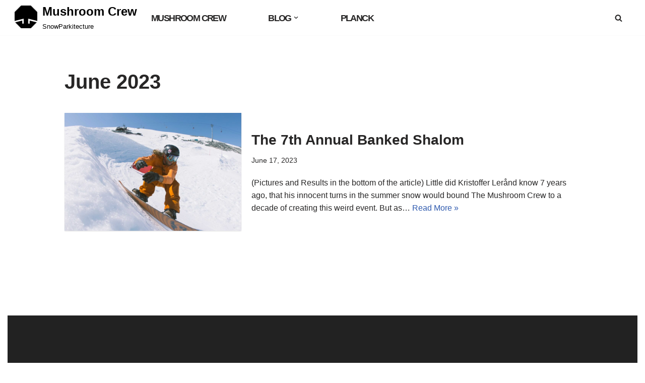

--- FILE ---
content_type: text/html; charset=UTF-8
request_url: https://www.mushroomcrew.com/2023/06/
body_size: 16757
content:
<!DOCTYPE html>
<html lang="en-GB">

<head>
	
	<meta charset="UTF-8">
	<meta name="viewport" content="width=device-width, initial-scale=1, minimum-scale=1">
	<link rel="profile" href="https://gmpg.org/xfn/11">
		<meta name='robots' content='noindex, follow' />

	<!-- This site is optimized with the Yoast SEO plugin v24.5 - https://yoast.com/wordpress/plugins/seo/ -->
	<title>June 2023 - Mushroom Crew</title>
	<meta property="og:locale" content="en_GB" />
	<meta property="og:type" content="website" />
	<meta property="og:title" content="June 2023 - Mushroom Crew" />
	<meta property="og:url" content="https://www.mushroomcrew.com/2023/06/" />
	<meta property="og:site_name" content="Mushroom Crew" />
	<meta name="twitter:card" content="summary_large_image" />
	<script type="application/ld+json" class="yoast-schema-graph">{"@context":"https://schema.org","@graph":[{"@type":"CollectionPage","@id":"https://www.mushroomcrew.com/2023/06/","url":"https://www.mushroomcrew.com/2023/06/","name":"June 2023 - Mushroom Crew","isPartOf":{"@id":"https://www.mushroomcrew.com/#website"},"primaryImageOfPage":{"@id":"https://www.mushroomcrew.com/2023/06/#primaryimage"},"image":{"@id":"https://www.mushroomcrew.com/2023/06/#primaryimage"},"thumbnailUrl":"https://www.mushroomcrew.com/wp-content/uploads/2023/06/BALDRY-CHRIS-0939.jpg","breadcrumb":{"@id":"https://www.mushroomcrew.com/2023/06/#breadcrumb"},"inLanguage":"en-GB"},{"@type":"ImageObject","inLanguage":"en-GB","@id":"https://www.mushroomcrew.com/2023/06/#primaryimage","url":"https://www.mushroomcrew.com/wp-content/uploads/2023/06/BALDRY-CHRIS-0939.jpg","contentUrl":"https://www.mushroomcrew.com/wp-content/uploads/2023/06/BALDRY-CHRIS-0939.jpg","width":1500,"height":2250},{"@type":"BreadcrumbList","@id":"https://www.mushroomcrew.com/2023/06/#breadcrumb","itemListElement":[{"@type":"ListItem","position":1,"name":"Home","item":"https://www.mushroomcrew.com/"},{"@type":"ListItem","position":2,"name":"Archives for June 2023"}]},{"@type":"WebSite","@id":"https://www.mushroomcrew.com/#website","url":"https://www.mushroomcrew.com/","name":"Mushroom Crew","description":"SnowParkitecture","publisher":{"@id":"https://www.mushroomcrew.com/#organization"},"potentialAction":[{"@type":"SearchAction","target":{"@type":"EntryPoint","urlTemplate":"https://www.mushroomcrew.com/?s={search_term_string}"},"query-input":{"@type":"PropertyValueSpecification","valueRequired":true,"valueName":"search_term_string"}}],"inLanguage":"en-GB"},{"@type":"Organization","@id":"https://www.mushroomcrew.com/#organization","name":"Mushroom Crew","url":"https://www.mushroomcrew.com/","logo":{"@type":"ImageObject","inLanguage":"en-GB","@id":"https://www.mushroomcrew.com/#/schema/logo/image/","url":"https://www.mushroomcrew.com/wp-content/uploads/2017/03/cropped-MR-LOGO-2-1.png","contentUrl":"https://www.mushroomcrew.com/wp-content/uploads/2017/03/cropped-MR-LOGO-2-1.png","width":1961,"height":1961,"caption":"Mushroom Crew"},"image":{"@id":"https://www.mushroomcrew.com/#/schema/logo/image/"}}]}</script>
	<!-- / Yoast SEO plugin. -->


<link rel="alternate" type="application/rss+xml" title="Mushroom Crew &raquo; Feed" href="https://www.mushroomcrew.com/feed/" />
<link rel="alternate" type="application/rss+xml" title="Mushroom Crew &raquo; Comments Feed" href="https://www.mushroomcrew.com/comments/feed/" />
		<!-- This site uses the Google Analytics by MonsterInsights plugin v9.11.1 - Using Analytics tracking - https://www.monsterinsights.com/ -->
		<!-- Note: MonsterInsights is not currently configured on this site. The site owner needs to authenticate with Google Analytics in the MonsterInsights settings panel. -->
					<!-- No tracking code set -->
				<!-- / Google Analytics by MonsterInsights -->
		<script>
window._wpemojiSettings = {"baseUrl":"https:\/\/s.w.org\/images\/core\/emoji\/15.0.3\/72x72\/","ext":".png","svgUrl":"https:\/\/s.w.org\/images\/core\/emoji\/15.0.3\/svg\/","svgExt":".svg","source":{"concatemoji":"https:\/\/www.mushroomcrew.com\/wp-includes\/js\/wp-emoji-release.min.js?ver=6.5.7"}};
/*! This file is auto-generated */
!function(i,n){var o,s,e;function c(e){try{var t={supportTests:e,timestamp:(new Date).valueOf()};sessionStorage.setItem(o,JSON.stringify(t))}catch(e){}}function p(e,t,n){e.clearRect(0,0,e.canvas.width,e.canvas.height),e.fillText(t,0,0);var t=new Uint32Array(e.getImageData(0,0,e.canvas.width,e.canvas.height).data),r=(e.clearRect(0,0,e.canvas.width,e.canvas.height),e.fillText(n,0,0),new Uint32Array(e.getImageData(0,0,e.canvas.width,e.canvas.height).data));return t.every(function(e,t){return e===r[t]})}function u(e,t,n){switch(t){case"flag":return n(e,"\ud83c\udff3\ufe0f\u200d\u26a7\ufe0f","\ud83c\udff3\ufe0f\u200b\u26a7\ufe0f")?!1:!n(e,"\ud83c\uddfa\ud83c\uddf3","\ud83c\uddfa\u200b\ud83c\uddf3")&&!n(e,"\ud83c\udff4\udb40\udc67\udb40\udc62\udb40\udc65\udb40\udc6e\udb40\udc67\udb40\udc7f","\ud83c\udff4\u200b\udb40\udc67\u200b\udb40\udc62\u200b\udb40\udc65\u200b\udb40\udc6e\u200b\udb40\udc67\u200b\udb40\udc7f");case"emoji":return!n(e,"\ud83d\udc26\u200d\u2b1b","\ud83d\udc26\u200b\u2b1b")}return!1}function f(e,t,n){var r="undefined"!=typeof WorkerGlobalScope&&self instanceof WorkerGlobalScope?new OffscreenCanvas(300,150):i.createElement("canvas"),a=r.getContext("2d",{willReadFrequently:!0}),o=(a.textBaseline="top",a.font="600 32px Arial",{});return e.forEach(function(e){o[e]=t(a,e,n)}),o}function t(e){var t=i.createElement("script");t.src=e,t.defer=!0,i.head.appendChild(t)}"undefined"!=typeof Promise&&(o="wpEmojiSettingsSupports",s=["flag","emoji"],n.supports={everything:!0,everythingExceptFlag:!0},e=new Promise(function(e){i.addEventListener("DOMContentLoaded",e,{once:!0})}),new Promise(function(t){var n=function(){try{var e=JSON.parse(sessionStorage.getItem(o));if("object"==typeof e&&"number"==typeof e.timestamp&&(new Date).valueOf()<e.timestamp+604800&&"object"==typeof e.supportTests)return e.supportTests}catch(e){}return null}();if(!n){if("undefined"!=typeof Worker&&"undefined"!=typeof OffscreenCanvas&&"undefined"!=typeof URL&&URL.createObjectURL&&"undefined"!=typeof Blob)try{var e="postMessage("+f.toString()+"("+[JSON.stringify(s),u.toString(),p.toString()].join(",")+"));",r=new Blob([e],{type:"text/javascript"}),a=new Worker(URL.createObjectURL(r),{name:"wpTestEmojiSupports"});return void(a.onmessage=function(e){c(n=e.data),a.terminate(),t(n)})}catch(e){}c(n=f(s,u,p))}t(n)}).then(function(e){for(var t in e)n.supports[t]=e[t],n.supports.everything=n.supports.everything&&n.supports[t],"flag"!==t&&(n.supports.everythingExceptFlag=n.supports.everythingExceptFlag&&n.supports[t]);n.supports.everythingExceptFlag=n.supports.everythingExceptFlag&&!n.supports.flag,n.DOMReady=!1,n.readyCallback=function(){n.DOMReady=!0}}).then(function(){return e}).then(function(){var e;n.supports.everything||(n.readyCallback(),(e=n.source||{}).concatemoji?t(e.concatemoji):e.wpemoji&&e.twemoji&&(t(e.twemoji),t(e.wpemoji)))}))}((window,document),window._wpemojiSettings);
</script>
<style id='wp-emoji-styles-inline-css'>

	img.wp-smiley, img.emoji {
		display: inline !important;
		border: none !important;
		box-shadow: none !important;
		height: 1em !important;
		width: 1em !important;
		margin: 0 0.07em !important;
		vertical-align: -0.1em !important;
		background: none !important;
		padding: 0 !important;
	}
</style>
<link rel='stylesheet' id='wp-block-library-css' href='https://www.mushroomcrew.com/wp-includes/css/dist/block-library/style.min.css?ver=6.5.7' media='all' />
<style id='filebird-block-filebird-gallery-style-inline-css'>
ul.filebird-block-filebird-gallery{margin:auto!important;padding:0!important;width:100%}ul.filebird-block-filebird-gallery.layout-grid{display:grid;grid-gap:20px;align-items:stretch;grid-template-columns:repeat(var(--columns),1fr);justify-items:stretch}ul.filebird-block-filebird-gallery.layout-grid li img{border:1px solid #ccc;box-shadow:2px 2px 6px 0 rgba(0,0,0,.3);height:100%;max-width:100%;-o-object-fit:cover;object-fit:cover;width:100%}ul.filebird-block-filebird-gallery.layout-masonry{-moz-column-count:var(--columns);-moz-column-gap:var(--space);column-gap:var(--space);-moz-column-width:var(--min-width);columns:var(--min-width) var(--columns);display:block;overflow:auto}ul.filebird-block-filebird-gallery.layout-masonry li{margin-bottom:var(--space)}ul.filebird-block-filebird-gallery li{list-style:none}ul.filebird-block-filebird-gallery li figure{height:100%;margin:0;padding:0;position:relative;width:100%}ul.filebird-block-filebird-gallery li figure figcaption{background:linear-gradient(0deg,rgba(0,0,0,.7),rgba(0,0,0,.3) 70%,transparent);bottom:0;box-sizing:border-box;color:#fff;font-size:.8em;margin:0;max-height:100%;overflow:auto;padding:3em .77em .7em;position:absolute;text-align:center;width:100%;z-index:2}ul.filebird-block-filebird-gallery li figure figcaption a{color:inherit}

</style>
<style id='classic-theme-styles-inline-css'>
/*! This file is auto-generated */
.wp-block-button__link{color:#fff;background-color:#32373c;border-radius:9999px;box-shadow:none;text-decoration:none;padding:calc(.667em + 2px) calc(1.333em + 2px);font-size:1.125em}.wp-block-file__button{background:#32373c;color:#fff;text-decoration:none}
</style>
<style id='global-styles-inline-css'>
body{--wp--preset--color--black: #000000;--wp--preset--color--cyan-bluish-gray: #abb8c3;--wp--preset--color--white: #ffffff;--wp--preset--color--pale-pink: #f78da7;--wp--preset--color--vivid-red: #cf2e2e;--wp--preset--color--luminous-vivid-orange: #ff6900;--wp--preset--color--luminous-vivid-amber: #fcb900;--wp--preset--color--light-green-cyan: #7bdcb5;--wp--preset--color--vivid-green-cyan: #00d084;--wp--preset--color--pale-cyan-blue: #8ed1fc;--wp--preset--color--vivid-cyan-blue: #0693e3;--wp--preset--color--vivid-purple: #9b51e0;--wp--preset--color--neve-link-color: var(--nv-primary-accent);--wp--preset--color--neve-link-hover-color: var(--nv-secondary-accent);--wp--preset--color--nv-site-bg: var(--nv-site-bg);--wp--preset--color--nv-light-bg: var(--nv-light-bg);--wp--preset--color--nv-dark-bg: var(--nv-dark-bg);--wp--preset--color--neve-text-color: var(--nv-text-color);--wp--preset--color--nv-text-dark-bg: var(--nv-text-dark-bg);--wp--preset--color--nv-c-1: var(--nv-c-1);--wp--preset--color--nv-c-2: var(--nv-c-2);--wp--preset--gradient--vivid-cyan-blue-to-vivid-purple: linear-gradient(135deg,rgba(6,147,227,1) 0%,rgb(155,81,224) 100%);--wp--preset--gradient--light-green-cyan-to-vivid-green-cyan: linear-gradient(135deg,rgb(122,220,180) 0%,rgb(0,208,130) 100%);--wp--preset--gradient--luminous-vivid-amber-to-luminous-vivid-orange: linear-gradient(135deg,rgba(252,185,0,1) 0%,rgba(255,105,0,1) 100%);--wp--preset--gradient--luminous-vivid-orange-to-vivid-red: linear-gradient(135deg,rgba(255,105,0,1) 0%,rgb(207,46,46) 100%);--wp--preset--gradient--very-light-gray-to-cyan-bluish-gray: linear-gradient(135deg,rgb(238,238,238) 0%,rgb(169,184,195) 100%);--wp--preset--gradient--cool-to-warm-spectrum: linear-gradient(135deg,rgb(74,234,220) 0%,rgb(151,120,209) 20%,rgb(207,42,186) 40%,rgb(238,44,130) 60%,rgb(251,105,98) 80%,rgb(254,248,76) 100%);--wp--preset--gradient--blush-light-purple: linear-gradient(135deg,rgb(255,206,236) 0%,rgb(152,150,240) 100%);--wp--preset--gradient--blush-bordeaux: linear-gradient(135deg,rgb(254,205,165) 0%,rgb(254,45,45) 50%,rgb(107,0,62) 100%);--wp--preset--gradient--luminous-dusk: linear-gradient(135deg,rgb(255,203,112) 0%,rgb(199,81,192) 50%,rgb(65,88,208) 100%);--wp--preset--gradient--pale-ocean: linear-gradient(135deg,rgb(255,245,203) 0%,rgb(182,227,212) 50%,rgb(51,167,181) 100%);--wp--preset--gradient--electric-grass: linear-gradient(135deg,rgb(202,248,128) 0%,rgb(113,206,126) 100%);--wp--preset--gradient--midnight: linear-gradient(135deg,rgb(2,3,129) 0%,rgb(40,116,252) 100%);--wp--preset--font-size--small: 13px;--wp--preset--font-size--medium: 20px;--wp--preset--font-size--large: 36px;--wp--preset--font-size--x-large: 42px;--wp--preset--spacing--20: 0.44rem;--wp--preset--spacing--30: 0.67rem;--wp--preset--spacing--40: 1rem;--wp--preset--spacing--50: 1.5rem;--wp--preset--spacing--60: 2.25rem;--wp--preset--spacing--70: 3.38rem;--wp--preset--spacing--80: 5.06rem;--wp--preset--shadow--natural: 6px 6px 9px rgba(0, 0, 0, 0.2);--wp--preset--shadow--deep: 12px 12px 50px rgba(0, 0, 0, 0.4);--wp--preset--shadow--sharp: 6px 6px 0px rgba(0, 0, 0, 0.2);--wp--preset--shadow--outlined: 6px 6px 0px -3px rgba(255, 255, 255, 1), 6px 6px rgba(0, 0, 0, 1);--wp--preset--shadow--crisp: 6px 6px 0px rgba(0, 0, 0, 1);}:where(.is-layout-flex){gap: 0.5em;}:where(.is-layout-grid){gap: 0.5em;}body .is-layout-flex{display: flex;}body .is-layout-flex{flex-wrap: wrap;align-items: center;}body .is-layout-flex > *{margin: 0;}body .is-layout-grid{display: grid;}body .is-layout-grid > *{margin: 0;}:where(.wp-block-columns.is-layout-flex){gap: 2em;}:where(.wp-block-columns.is-layout-grid){gap: 2em;}:where(.wp-block-post-template.is-layout-flex){gap: 1.25em;}:where(.wp-block-post-template.is-layout-grid){gap: 1.25em;}.has-black-color{color: var(--wp--preset--color--black) !important;}.has-cyan-bluish-gray-color{color: var(--wp--preset--color--cyan-bluish-gray) !important;}.has-white-color{color: var(--wp--preset--color--white) !important;}.has-pale-pink-color{color: var(--wp--preset--color--pale-pink) !important;}.has-vivid-red-color{color: var(--wp--preset--color--vivid-red) !important;}.has-luminous-vivid-orange-color{color: var(--wp--preset--color--luminous-vivid-orange) !important;}.has-luminous-vivid-amber-color{color: var(--wp--preset--color--luminous-vivid-amber) !important;}.has-light-green-cyan-color{color: var(--wp--preset--color--light-green-cyan) !important;}.has-vivid-green-cyan-color{color: var(--wp--preset--color--vivid-green-cyan) !important;}.has-pale-cyan-blue-color{color: var(--wp--preset--color--pale-cyan-blue) !important;}.has-vivid-cyan-blue-color{color: var(--wp--preset--color--vivid-cyan-blue) !important;}.has-vivid-purple-color{color: var(--wp--preset--color--vivid-purple) !important;}.has-neve-link-color-color{color: var(--wp--preset--color--neve-link-color) !important;}.has-neve-link-hover-color-color{color: var(--wp--preset--color--neve-link-hover-color) !important;}.has-nv-site-bg-color{color: var(--wp--preset--color--nv-site-bg) !important;}.has-nv-light-bg-color{color: var(--wp--preset--color--nv-light-bg) !important;}.has-nv-dark-bg-color{color: var(--wp--preset--color--nv-dark-bg) !important;}.has-neve-text-color-color{color: var(--wp--preset--color--neve-text-color) !important;}.has-nv-text-dark-bg-color{color: var(--wp--preset--color--nv-text-dark-bg) !important;}.has-nv-c-1-color{color: var(--wp--preset--color--nv-c-1) !important;}.has-nv-c-2-color{color: var(--wp--preset--color--nv-c-2) !important;}.has-black-background-color{background-color: var(--wp--preset--color--black) !important;}.has-cyan-bluish-gray-background-color{background-color: var(--wp--preset--color--cyan-bluish-gray) !important;}.has-white-background-color{background-color: var(--wp--preset--color--white) !important;}.has-pale-pink-background-color{background-color: var(--wp--preset--color--pale-pink) !important;}.has-vivid-red-background-color{background-color: var(--wp--preset--color--vivid-red) !important;}.has-luminous-vivid-orange-background-color{background-color: var(--wp--preset--color--luminous-vivid-orange) !important;}.has-luminous-vivid-amber-background-color{background-color: var(--wp--preset--color--luminous-vivid-amber) !important;}.has-light-green-cyan-background-color{background-color: var(--wp--preset--color--light-green-cyan) !important;}.has-vivid-green-cyan-background-color{background-color: var(--wp--preset--color--vivid-green-cyan) !important;}.has-pale-cyan-blue-background-color{background-color: var(--wp--preset--color--pale-cyan-blue) !important;}.has-vivid-cyan-blue-background-color{background-color: var(--wp--preset--color--vivid-cyan-blue) !important;}.has-vivid-purple-background-color{background-color: var(--wp--preset--color--vivid-purple) !important;}.has-neve-link-color-background-color{background-color: var(--wp--preset--color--neve-link-color) !important;}.has-neve-link-hover-color-background-color{background-color: var(--wp--preset--color--neve-link-hover-color) !important;}.has-nv-site-bg-background-color{background-color: var(--wp--preset--color--nv-site-bg) !important;}.has-nv-light-bg-background-color{background-color: var(--wp--preset--color--nv-light-bg) !important;}.has-nv-dark-bg-background-color{background-color: var(--wp--preset--color--nv-dark-bg) !important;}.has-neve-text-color-background-color{background-color: var(--wp--preset--color--neve-text-color) !important;}.has-nv-text-dark-bg-background-color{background-color: var(--wp--preset--color--nv-text-dark-bg) !important;}.has-nv-c-1-background-color{background-color: var(--wp--preset--color--nv-c-1) !important;}.has-nv-c-2-background-color{background-color: var(--wp--preset--color--nv-c-2) !important;}.has-black-border-color{border-color: var(--wp--preset--color--black) !important;}.has-cyan-bluish-gray-border-color{border-color: var(--wp--preset--color--cyan-bluish-gray) !important;}.has-white-border-color{border-color: var(--wp--preset--color--white) !important;}.has-pale-pink-border-color{border-color: var(--wp--preset--color--pale-pink) !important;}.has-vivid-red-border-color{border-color: var(--wp--preset--color--vivid-red) !important;}.has-luminous-vivid-orange-border-color{border-color: var(--wp--preset--color--luminous-vivid-orange) !important;}.has-luminous-vivid-amber-border-color{border-color: var(--wp--preset--color--luminous-vivid-amber) !important;}.has-light-green-cyan-border-color{border-color: var(--wp--preset--color--light-green-cyan) !important;}.has-vivid-green-cyan-border-color{border-color: var(--wp--preset--color--vivid-green-cyan) !important;}.has-pale-cyan-blue-border-color{border-color: var(--wp--preset--color--pale-cyan-blue) !important;}.has-vivid-cyan-blue-border-color{border-color: var(--wp--preset--color--vivid-cyan-blue) !important;}.has-vivid-purple-border-color{border-color: var(--wp--preset--color--vivid-purple) !important;}.has-neve-link-color-border-color{border-color: var(--wp--preset--color--neve-link-color) !important;}.has-neve-link-hover-color-border-color{border-color: var(--wp--preset--color--neve-link-hover-color) !important;}.has-nv-site-bg-border-color{border-color: var(--wp--preset--color--nv-site-bg) !important;}.has-nv-light-bg-border-color{border-color: var(--wp--preset--color--nv-light-bg) !important;}.has-nv-dark-bg-border-color{border-color: var(--wp--preset--color--nv-dark-bg) !important;}.has-neve-text-color-border-color{border-color: var(--wp--preset--color--neve-text-color) !important;}.has-nv-text-dark-bg-border-color{border-color: var(--wp--preset--color--nv-text-dark-bg) !important;}.has-nv-c-1-border-color{border-color: var(--wp--preset--color--nv-c-1) !important;}.has-nv-c-2-border-color{border-color: var(--wp--preset--color--nv-c-2) !important;}.has-vivid-cyan-blue-to-vivid-purple-gradient-background{background: var(--wp--preset--gradient--vivid-cyan-blue-to-vivid-purple) !important;}.has-light-green-cyan-to-vivid-green-cyan-gradient-background{background: var(--wp--preset--gradient--light-green-cyan-to-vivid-green-cyan) !important;}.has-luminous-vivid-amber-to-luminous-vivid-orange-gradient-background{background: var(--wp--preset--gradient--luminous-vivid-amber-to-luminous-vivid-orange) !important;}.has-luminous-vivid-orange-to-vivid-red-gradient-background{background: var(--wp--preset--gradient--luminous-vivid-orange-to-vivid-red) !important;}.has-very-light-gray-to-cyan-bluish-gray-gradient-background{background: var(--wp--preset--gradient--very-light-gray-to-cyan-bluish-gray) !important;}.has-cool-to-warm-spectrum-gradient-background{background: var(--wp--preset--gradient--cool-to-warm-spectrum) !important;}.has-blush-light-purple-gradient-background{background: var(--wp--preset--gradient--blush-light-purple) !important;}.has-blush-bordeaux-gradient-background{background: var(--wp--preset--gradient--blush-bordeaux) !important;}.has-luminous-dusk-gradient-background{background: var(--wp--preset--gradient--luminous-dusk) !important;}.has-pale-ocean-gradient-background{background: var(--wp--preset--gradient--pale-ocean) !important;}.has-electric-grass-gradient-background{background: var(--wp--preset--gradient--electric-grass) !important;}.has-midnight-gradient-background{background: var(--wp--preset--gradient--midnight) !important;}.has-small-font-size{font-size: var(--wp--preset--font-size--small) !important;}.has-medium-font-size{font-size: var(--wp--preset--font-size--medium) !important;}.has-large-font-size{font-size: var(--wp--preset--font-size--large) !important;}.has-x-large-font-size{font-size: var(--wp--preset--font-size--x-large) !important;}
.wp-block-navigation a:where(:not(.wp-element-button)){color: inherit;}
:where(.wp-block-post-template.is-layout-flex){gap: 1.25em;}:where(.wp-block-post-template.is-layout-grid){gap: 1.25em;}
:where(.wp-block-columns.is-layout-flex){gap: 2em;}:where(.wp-block-columns.is-layout-grid){gap: 2em;}
.wp-block-pullquote{font-size: 1.5em;line-height: 1.6;}
</style>
<link rel='stylesheet' id='collapscore-css-css' href='https://www.mushroomcrew.com/wp-content/plugins/jquery-collapse-o-matic/css/core_style.css?ver=1.0' media='all' />
<link rel='stylesheet' id='collapseomatic-css-css' href='https://www.mushroomcrew.com/wp-content/plugins/jquery-collapse-o-matic/css/light_style.css?ver=1.6' media='all' />
<link rel='stylesheet' id='neve-style-css' href='https://www.mushroomcrew.com/wp-content/themes/neve/style-main-new.min.css?ver=3.8.6' media='all' />
<style id='neve-style-inline-css'>
.nv-meta-list li.meta:not(:last-child):after { content:"/" }.nv-meta-list .no-mobile{
			display:none;
		}.nv-meta-list li.last::after{
			content: ""!important;
		}@media (min-width: 769px) {
			.nv-meta-list .no-mobile {
				display: inline-block;
			}
			.nv-meta-list li.last:not(:last-child)::after {
		 		content: "/" !important;
			}
		}
 :root{ --container: 748px;--postwidth:100%; --primarybtnbg: var(--nv-primary-accent); --primarybtnhoverbg: var(--nv-primary-accent); --primarybtncolor: #fff; --secondarybtncolor: var(--nv-primary-accent); --primarybtnhovercolor: #fff; --secondarybtnhovercolor: var(--nv-primary-accent);--primarybtnborderradius:3px;--secondarybtnborderradius:3px;--secondarybtnborderwidth:3px;--btnpadding:13px 15px;--primarybtnpadding:13px 15px;--secondarybtnpadding:calc(13px - 3px) calc(15px - 3px); --bodyfontfamily: Arial,Helvetica,sans-serif; --bodyfontsize: 15px; --bodylineheight: 1.6; --bodyletterspacing: 0px; --bodyfontweight: 400; --bodytexttransform: none; --h1fontsize: 1.5em; --h1fontweight: 700; --h1lineheight: 1.6; --h1letterspacing: 0px; --h1texttransform: none; --h2fontsize: 28px; --h2fontweight: 700; --h2lineheight: 1.3; --h2letterspacing: 0px; --h2texttransform: none; --h3fontsize: 24px; --h3fontweight: 700; --h3lineheight: 1.4; --h3letterspacing: 0px; --h3texttransform: none; --h4fontsize: 20px; --h4fontweight: 700; --h4lineheight: 1.6; --h4letterspacing: 0px; --h4texttransform: none; --h5fontsize: 16px; --h5fontweight: 700; --h5lineheight: 1.6; --h5letterspacing: 0px; --h5texttransform: none; --h6fontsize: 14px; --h6fontweight: 700; --h6lineheight: 1.6; --h6letterspacing: 0px; --h6texttransform: none;--formfieldborderwidth:2px;--formfieldborderradius:3px; --formfieldbgcolor: var(--nv-site-bg); --formfieldbordercolor: #dddddd; --formfieldcolor: var(--nv-text-color);--formfieldpadding:10px 12px; } .has-neve-button-color-color{ color: var(--nv-primary-accent)!important; } .has-neve-button-color-background-color{ background-color: var(--nv-primary-accent)!important; } .single-post-container .alignfull > [class*="__inner-container"], .single-post-container .alignwide > [class*="__inner-container"]{ max-width:718px } .nv-meta-list{ --avatarsize: 20px; } .single .nv-meta-list{ --avatarsize: 20px; } .neve-main{ --boxshadow:0 1px 3px -2px rgba(0, 0, 0, 0.12), 0 1px 2px rgba(0, 0, 0, 0.1); } .nv-is-boxed.nv-comments-wrap{ --padding:20px; } .nv-is-boxed.comment-respond{ --padding:20px; } .single:not(.single-product), .page{ --c-vspace:0 0 0 0;; } .global-styled{ --bgcolor: var(--nv-site-bg); } .header-top{ --rowbcolor: var(--nv-light-bg); --color: var(--nv-text-color); --bgcolor: #dfdfdf; } .header-main{ --rowbcolor: var(--nv-light-bg); --color: var(--nv-text-color); --bgcolor: #ffffff; } .header-bottom{ --rowbcolor: var(--nv-light-bg); --color: var(--nv-text-color); --bgcolor: #ffffff; } .header-menu-sidebar-bg{ --justify: flex-start; --textalign: left;--flexg: 1;--wrapdropdownwidth: auto; --color: var(--nv-text-color); --bgcolor: #ffffff; } .header-menu-sidebar{ width: 360px; } .builder-item--logo{ --maxwidth: 30px; --color: #000000; --fs: 24px;--padding:4px 0 10px 0;;--margin:0; --textalign: left;--justify: flex-start; } .builder-item--nav-icon,.header-menu-sidebar .close-sidebar-panel .navbar-toggle{ --borderradius:3px;--borderwidth:0; } .builder-item--nav-icon{ --label-margin:0 5px 0 0;;--padding:10px 15px;--margin:0; } .builder-item--primary-menu{ --hovercolor: #000000; --hovertextcolor: var(--nv-text-color); --activecolor: #585858; --spacing: 76px; --height: 17px;--padding:0;--margin:0; --fontfamily: "Arial Black",Gadget,sans-serif; --fontsize: 1em; --lineheight: 1.6; --letterspacing: 0px; --fontweight: 800; --texttransform: uppercase; --iconsize: 1em; } .hfg-is-group.has-primary-menu .inherit-ff{ --inheritedff: Arial Black, Gadget, sans-serif; --inheritedfw: 800; } .builder-item--header_search_responsive{ --iconsize: 15px; --formfieldfontsize: 14px;--formfieldborderwidth:2px;--formfieldborderradius:2px; --height: 40px;--padding:0 10px;--margin:0; } .footer-top-inner .row{ grid-template-columns:1fr; --valign: flex-start; } .footer-top{ --rowbcolor: var(--nv-light-bg); --color: var(--nv-text-color); --bgcolor: #ffffff; } .footer-main-inner .row{ grid-template-columns:1fr 1fr 1fr; --valign: flex-start; } .footer-main{ --rowbcolor: var(--nv-light-bg); --color: var(--nv-text-color); --bgcolor: var(--nv-site-bg); } .footer-bottom-inner .row{ grid-template-columns:1fr 1fr 1fr; --valign: flex-start; } .footer-bottom{ --rowbcolor: var(--nv-light-bg); --color: var(--nv-text-dark-bg); --bgcolor: #24292e; } .builder-item--footer-three-widgets{ --padding:0;--margin:0; --textalign: left;--justify: flex-start; } @media(min-width: 576px){ :root{ --container: 992px;--postwidth:100%;--btnpadding:13px 15px;--primarybtnpadding:13px 15px;--secondarybtnpadding:calc(13px - 3px) calc(15px - 3px); --bodyfontsize: 16px; --bodylineheight: 1.6; --bodyletterspacing: 0px; --h1fontsize: 1.5em; --h1lineheight: 1.6; --h1letterspacing: 0px; --h2fontsize: 30px; --h2lineheight: 1.2; --h2letterspacing: 0px; --h3fontsize: 26px; --h3lineheight: 1.4; --h3letterspacing: 0px; --h4fontsize: 22px; --h4lineheight: 1.5; --h4letterspacing: 0px; --h5fontsize: 18px; --h5lineheight: 1.6; --h5letterspacing: 0px; --h6fontsize: 14px; --h6lineheight: 1.6; --h6letterspacing: 0px; } .single-post-container .alignfull > [class*="__inner-container"], .single-post-container .alignwide > [class*="__inner-container"]{ max-width:962px } .nv-meta-list{ --avatarsize: 20px; } .single .nv-meta-list{ --avatarsize: 20px; } .nv-is-boxed.nv-comments-wrap{ --padding:30px; } .nv-is-boxed.comment-respond{ --padding:30px; } .single:not(.single-product), .page{ --c-vspace:0 0 0 0;; } .header-menu-sidebar-bg{ --justify: flex-start; --textalign: left;--flexg: 1;--wrapdropdownwidth: auto; } .header-menu-sidebar{ width: 360px; } .builder-item--logo{ --maxwidth: 50px; --fs: 24px;--padding:10px 0;--margin:0; --textalign: left;--justify: flex-start; } .builder-item--nav-icon{ --label-margin:0 5px 0 0;;--padding:10px 15px;--margin:0; } .builder-item--primary-menu{ --spacing: 76px; --height: 17px;--padding:0;--margin:0; --fontsize: 1em; --lineheight: 1.6; --letterspacing: 0px; --iconsize: 1em; } .builder-item--header_search_responsive{ --formfieldfontsize: 14px;--formfieldborderwidth:2px;--formfieldborderradius:2px; --height: 40px;--padding:0 10px;--margin:0; } .builder-item--footer-three-widgets{ --padding:0;--margin:0; --textalign: left;--justify: flex-start; } }@media(min-width: 960px){ :root{ --container: 1240px;--postwidth:100%;--btnpadding:13px 15px;--primarybtnpadding:13px 15px;--secondarybtnpadding:calc(13px - 3px) calc(15px - 3px); --bodyfontsize: 16px; --bodylineheight: 1.6; --bodyletterspacing: 0px; --h1fontsize: 2.5em; --h1lineheight: 1.6; --h1letterspacing: 0px; --h2fontsize: 32px; --h2lineheight: 1.2; --h2letterspacing: 0px; --h3fontsize: 28px; --h3lineheight: 1.4; --h3letterspacing: 0px; --h4fontsize: 24px; --h4lineheight: 1.5; --h4letterspacing: 0px; --h5fontsize: 20px; --h5lineheight: 1.6; --h5letterspacing: 0px; --h6fontsize: 16px; --h6lineheight: 1.6; --h6letterspacing: 0px; } body:not(.single):not(.archive):not(.blog):not(.search):not(.error404) .neve-main > .container .col, body.post-type-archive-course .neve-main > .container .col, body.post-type-archive-llms_membership .neve-main > .container .col{ max-width: 100%; } body:not(.single):not(.archive):not(.blog):not(.search):not(.error404) .nv-sidebar-wrap, body.post-type-archive-course .nv-sidebar-wrap, body.post-type-archive-llms_membership .nv-sidebar-wrap{ max-width: 0%; } .neve-main > .archive-container .nv-index-posts.col{ max-width: 85%; } .neve-main > .archive-container .nv-sidebar-wrap{ max-width: 15%; } .neve-main > .single-post-container .nv-single-post-wrap.col{ max-width: 70%; } .single-post-container .alignfull > [class*="__inner-container"], .single-post-container .alignwide > [class*="__inner-container"]{ max-width:838px } .container-fluid.single-post-container .alignfull > [class*="__inner-container"], .container-fluid.single-post-container .alignwide > [class*="__inner-container"]{ max-width:calc(70% + 15px) } .neve-main > .single-post-container .nv-sidebar-wrap{ max-width: 30%; } .nv-meta-list{ --avatarsize: 20px; } .single .nv-meta-list{ --avatarsize: 20px; } .nv-is-boxed.nv-comments-wrap{ --padding:40px; } .nv-is-boxed.comment-respond{ --padding:40px; } .single:not(.single-product), .page{ --c-vspace:0 0 0 0;; } .header-top{ --height:75px; } .header-menu-sidebar-bg{ --justify: flex-start; --textalign: left;--flexg: 1;--wrapdropdownwidth: auto; } .header-menu-sidebar{ width: 360px; } .builder-item--logo{ --maxwidth: 45px; --fs: 24px;--padding:2px 0 5px 0;;--margin:-6px; --textalign: left;--justify: flex-start; } .builder-item--nav-icon{ --label-margin:0 5px 0 0;;--padding:10px 15px;--margin:0; } .builder-item--primary-menu{ --spacing: 76px; --height: 17px;--padding:0;--margin:0; --fontsize: 1.1em; --lineheight: 1.3; --letterspacing: -1.6px; --iconsize: 1.1em; } .builder-item--header_search_responsive{ --formfieldfontsize: 14px;--formfieldborderwidth:2px;--formfieldborderradius:2px; --height: 40px;--padding:0 10px;--margin:0; } .builder-item--footer-three-widgets{ --padding:0;--margin:0; --textalign: left;--justify: flex-start; } }:root{--nv-primary-accent:#2f5aae;--nv-secondary-accent:#2f5aae;--nv-site-bg:#ffffff;--nv-light-bg:#f4f5f7;--nv-dark-bg:#121212;--nv-text-color:#272626;--nv-text-dark-bg:#ffffff;--nv-c-1:#9463ae;--nv-c-2:#be574b;--nv-fallback-ff:Arial, Helvetica, sans-serif;}
</style>
<script src="https://www.mushroomcrew.com/wp-includes/js/jquery/jquery.min.js?ver=3.7.1" id="jquery-core-js"></script>
<script src="https://www.mushroomcrew.com/wp-includes/js/jquery/jquery-migrate.min.js?ver=3.4.1" id="jquery-migrate-js"></script>
<script src="//www.mushroomcrew.com/wp-content/plugins/revslider/sr6/assets/js/rbtools.min.js?ver=6.7.3" async id="tp-tools-js"></script>
<script src="//www.mushroomcrew.com/wp-content/plugins/revslider/sr6/assets/js/rs6.min.js?ver=6.7.5" async id="revmin-js"></script>
<link rel="https://api.w.org/" href="https://www.mushroomcrew.com/wp-json/" /><link rel="EditURI" type="application/rsd+xml" title="RSD" href="https://www.mushroomcrew.com/xmlrpc.php?rsd" />
<meta name="generator" content="WordPress 6.5.7" />
<!-- Enter your scripts here --><meta name="generator" content="Powered by Slider Revolution 6.7.5 - responsive, Mobile-Friendly Slider Plugin for WordPress with comfortable drag and drop interface." />
<link rel="icon" href="https://www.mushroomcrew.com/wp-content/uploads/2017/03/cropped-MR-LOGO-2-2-32x32.png" sizes="32x32" />
<link rel="icon" href="https://www.mushroomcrew.com/wp-content/uploads/2017/03/cropped-MR-LOGO-2-2-192x192.png" sizes="192x192" />
<link rel="apple-touch-icon" href="https://www.mushroomcrew.com/wp-content/uploads/2017/03/cropped-MR-LOGO-2-2-180x180.png" />
<meta name="msapplication-TileImage" content="https://www.mushroomcrew.com/wp-content/uploads/2017/03/cropped-MR-LOGO-2-2-270x270.png" />
<script>function setREVStartSize(e){
			//window.requestAnimationFrame(function() {
				window.RSIW = window.RSIW===undefined ? window.innerWidth : window.RSIW;
				window.RSIH = window.RSIH===undefined ? window.innerHeight : window.RSIH;
				try {
					var pw = document.getElementById(e.c).parentNode.offsetWidth,
						newh;
					pw = pw===0 || isNaN(pw) || (e.l=="fullwidth" || e.layout=="fullwidth") ? window.RSIW : pw;
					e.tabw = e.tabw===undefined ? 0 : parseInt(e.tabw);
					e.thumbw = e.thumbw===undefined ? 0 : parseInt(e.thumbw);
					e.tabh = e.tabh===undefined ? 0 : parseInt(e.tabh);
					e.thumbh = e.thumbh===undefined ? 0 : parseInt(e.thumbh);
					e.tabhide = e.tabhide===undefined ? 0 : parseInt(e.tabhide);
					e.thumbhide = e.thumbhide===undefined ? 0 : parseInt(e.thumbhide);
					e.mh = e.mh===undefined || e.mh=="" || e.mh==="auto" ? 0 : parseInt(e.mh,0);
					if(e.layout==="fullscreen" || e.l==="fullscreen")
						newh = Math.max(e.mh,window.RSIH);
					else{
						e.gw = Array.isArray(e.gw) ? e.gw : [e.gw];
						for (var i in e.rl) if (e.gw[i]===undefined || e.gw[i]===0) e.gw[i] = e.gw[i-1];
						e.gh = e.el===undefined || e.el==="" || (Array.isArray(e.el) && e.el.length==0)? e.gh : e.el;
						e.gh = Array.isArray(e.gh) ? e.gh : [e.gh];
						for (var i in e.rl) if (e.gh[i]===undefined || e.gh[i]===0) e.gh[i] = e.gh[i-1];
											
						var nl = new Array(e.rl.length),
							ix = 0,
							sl;
						e.tabw = e.tabhide>=pw ? 0 : e.tabw;
						e.thumbw = e.thumbhide>=pw ? 0 : e.thumbw;
						e.tabh = e.tabhide>=pw ? 0 : e.tabh;
						e.thumbh = e.thumbhide>=pw ? 0 : e.thumbh;
						for (var i in e.rl) nl[i] = e.rl[i]<window.RSIW ? 0 : e.rl[i];
						sl = nl[0];
						for (var i in nl) if (sl>nl[i] && nl[i]>0) { sl = nl[i]; ix=i;}
						var m = pw>(e.gw[ix]+e.tabw+e.thumbw) ? 1 : (pw-(e.tabw+e.thumbw)) / (e.gw[ix]);
						newh =  (e.gh[ix] * m) + (e.tabh + e.thumbh);
					}
					var el = document.getElementById(e.c);
					if (el!==null && el) el.style.height = newh+"px";
					el = document.getElementById(e.c+"_wrapper");
					if (el!==null && el) {
						el.style.height = newh+"px";
						el.style.display = "block";
					}
				} catch(e){
					console.log("Failure at Presize of Slider:" + e)
				}
			//});
		  };</script>
<link rel="alternate" type="application/rss+xml" title="RSS" href="https://www.mushroomcrew.com/rsslatest.xml" />
	</head>

<body data-rsssl=1  class="archive date wp-custom-logo  nv-blog-default nv-sidebar-full-width menu_sidebar_slide_left" id="neve_body"  >
<div class="wrapper">
	
	<header class="header"  >
		<a class="neve-skip-link show-on-focus" href="#content" >
			Skip to content		</a>
		<div id="header-grid"  class="hfg_header site-header">
	
<nav class="header--row header-main hide-on-mobile hide-on-tablet layout-contained nv-navbar header--row"
	data-row-id="main" data-show-on="desktop">

	<div
		class="header--row-inner header-main-inner">
		<div class="container">
			<div
				class="row row--wrapper"
				data-section="hfg_header_layout_main" >
				<div class="hfg-slot left"><div class="builder-item desktop-left"><div class="item--inner builder-item--logo"
		data-section="title_tagline"
		data-item-id="logo">
	
<div class="site-logo">
	<a class="brand" href="https://www.mushroomcrew.com/" title="← Mushroom Crew"
			aria-label="Mushroom Crew SnowParkitecture" rel="home"><div class="title-with-logo"><img width="1961" height="1961" src="https://www.mushroomcrew.com/wp-content/uploads/2017/03/cropped-MR-LOGO-2-1.png" class="neve-site-logo skip-lazy" alt="" data-variant="logo" decoding="async" fetchpriority="high" srcset="https://www.mushroomcrew.com/wp-content/uploads/2017/03/cropped-MR-LOGO-2-1.png 1961w, https://www.mushroomcrew.com/wp-content/uploads/2017/03/cropped-MR-LOGO-2-1-300x300.png 300w, https://www.mushroomcrew.com/wp-content/uploads/2017/03/cropped-MR-LOGO-2-1-1024x1024.png 1024w, https://www.mushroomcrew.com/wp-content/uploads/2017/03/cropped-MR-LOGO-2-1-150x150.png 150w, https://www.mushroomcrew.com/wp-content/uploads/2017/03/cropped-MR-LOGO-2-1-768x768.png 768w, https://www.mushroomcrew.com/wp-content/uploads/2017/03/cropped-MR-LOGO-2-1-1536x1536.png 1536w" sizes="(max-width: 1961px) 100vw, 1961px" /><div class="nv-title-tagline-wrap"><p class="site-title">Mushroom Crew</p><small>SnowParkitecture</small></div></div></a></div>
	</div>

</div><div class="builder-item has-nav"><div class="item--inner builder-item--primary-menu has_menu"
		data-section="header_menu_primary"
		data-item-id="primary-menu">
	<div class="nv-nav-wrap">
	<div role="navigation" class="nav-menu-primary style-border-bottom m-style"
			aria-label="Primary Menu">

		<ul id="nv-primary-navigation-main" class="primary-menu-ul nav-ul menu-desktop"><li id="menu-item-18" class="menu-item menu-item-type-post_type menu-item-object-page menu-item-home menu-item-18"><div class="wrap"><a href="https://www.mushroomcrew.com/">MUSHROOM CREW</a></div></li>
<li id="menu-item-199" class="menu-item menu-item-type-post_type menu-item-object-page current_page_parent menu-item-has-children menu-item-199"><div class="wrap"><a href="https://www.mushroomcrew.com/mushroom-crew/blog/"><span class="menu-item-title-wrap dd-title">BLOG</span></a><div role="button" aria-pressed="false" aria-label="Open Submenu" tabindex="0" class="caret-wrap caret 2" style="margin-left:5px;"><span class="caret"><svg fill="currentColor" aria-label="Dropdown" xmlns="http://www.w3.org/2000/svg" viewBox="0 0 448 512"><path d="M207.029 381.476L12.686 187.132c-9.373-9.373-9.373-24.569 0-33.941l22.667-22.667c9.357-9.357 24.522-9.375 33.901-.04L224 284.505l154.745-154.021c9.379-9.335 24.544-9.317 33.901.04l22.667 22.667c9.373 9.373 9.373 24.569 0 33.941L240.971 381.476c-9.373 9.372-24.569 9.372-33.942 0z"/></svg></span></div></div>
<ul class="sub-menu">
	<li id="menu-item-795" class="menu-item menu-item-type-post_type menu-item-object-page current_page_parent menu-item-795"><div class="wrap"><a href="https://www.mushroomcrew.com/mushroom-crew/blog/">More Stuff</a></div></li>
	<li id="menu-item-793" class="menu-item menu-item-type-custom menu-item-object-custom menu-item-793"><div class="wrap"><a href="https://www.instagram.com/mushroom_crew/">IG</a></div></li>
	<li id="menu-item-794" class="menu-item menu-item-type-custom menu-item-object-custom menu-item-794"><div class="wrap"><a href="https://www.facebook.com/mushroom.crew.9/">FB</a></div></li>
</ul>
</li>
<li id="menu-item-1307" class="menu-item menu-item-type-post_type menu-item-object-page menu-item-1307"><div class="wrap"><a href="https://www.mushroomcrew.com/planck/">Planck</a></div></li>
</ul>	</div>
</div>

	</div>

</div></div><div class="hfg-slot right"><div class="builder-item desktop-left"><div class="item--inner builder-item--header_search_responsive"
		data-section="header_search_responsive"
		data-item-id="header_search_responsive">
	<div class="nv-search-icon-component" >
	<div  class="menu-item-nav-search canvas">
		<a aria-label="Search" href="#" class="nv-icon nv-search" >
				<svg width="15" height="15" viewBox="0 0 1792 1792" xmlns="http://www.w3.org/2000/svg"><path d="M1216 832q0-185-131.5-316.5t-316.5-131.5-316.5 131.5-131.5 316.5 131.5 316.5 316.5 131.5 316.5-131.5 131.5-316.5zm512 832q0 52-38 90t-90 38q-54 0-90-38l-343-342q-179 124-399 124-143 0-273.5-55.5t-225-150-150-225-55.5-273.5 55.5-273.5 150-225 225-150 273.5-55.5 273.5 55.5 225 150 150 225 55.5 273.5q0 220-124 399l343 343q37 37 37 90z" /></svg>
			</a>		<div class="nv-nav-search" aria-label="search">
			<div class="form-wrap container responsive-search">
				
<form role="search"
	method="get"
	class="search-form"
	action="https://www.mushroomcrew.com/">
	<label>
		<span class="screen-reader-text">Search for...</span>
	</label>
	<input type="search"
		class="search-field"
		aria-label="Search"
		placeholder="Search for..."
		value=""
		name="s"/>
	<button type="submit"
			class="search-submit nv-submit"
			aria-label="Search">
					<span class="nv-search-icon-wrap">
				<span class="nv-icon nv-search" >
				<svg width="15" height="15" viewBox="0 0 1792 1792" xmlns="http://www.w3.org/2000/svg"><path d="M1216 832q0-185-131.5-316.5t-316.5-131.5-316.5 131.5-131.5 316.5 131.5 316.5 316.5 131.5 316.5-131.5 131.5-316.5zm512 832q0 52-38 90t-90 38q-54 0-90-38l-343-342q-179 124-399 124-143 0-273.5-55.5t-225-150-150-225-55.5-273.5 55.5-273.5 150-225 225-150 273.5-55.5 273.5 55.5 225 150 150 225 55.5 273.5q0 220-124 399l343 343q37 37 37 90z" /></svg>
			</span>			</span>
			</button>
	</form>
			</div>
							<div class="close-container container responsive-search">
					<button  class="close-responsive-search" aria-label="Close"
												>
						<svg width="50" height="50" viewBox="0 0 20 20" fill="#555555"><path d="M14.95 6.46L11.41 10l3.54 3.54l-1.41 1.41L10 11.42l-3.53 3.53l-1.42-1.42L8.58 10L5.05 6.47l1.42-1.42L10 8.58l3.54-3.53z"/></svg>
					</button>
				</div>
					</div>
	</div>
</div>
	</div>

</div></div>							</div>
		</div>
	</div>
</nav>


<nav class="header--row header-main hide-on-desktop layout-contained nv-navbar header--row"
	data-row-id="main" data-show-on="mobile">

	<div
		class="header--row-inner header-main-inner">
		<div class="container">
			<div
				class="row row--wrapper"
				data-section="hfg_header_layout_main" >
				<div class="hfg-slot left"><div class="builder-item tablet-left mobile-left"><div class="item--inner builder-item--logo"
		data-section="title_tagline"
		data-item-id="logo">
	
<div class="site-logo">
	<a class="brand" href="https://www.mushroomcrew.com/" title="← Mushroom Crew"
			aria-label="Mushroom Crew SnowParkitecture" rel="home"><div class="title-with-logo"><img width="1961" height="1961" src="https://www.mushroomcrew.com/wp-content/uploads/2017/03/cropped-MR-LOGO-2-1.png" class="neve-site-logo skip-lazy" alt="" data-variant="logo" decoding="async" srcset="https://www.mushroomcrew.com/wp-content/uploads/2017/03/cropped-MR-LOGO-2-1.png 1961w, https://www.mushroomcrew.com/wp-content/uploads/2017/03/cropped-MR-LOGO-2-1-300x300.png 300w, https://www.mushroomcrew.com/wp-content/uploads/2017/03/cropped-MR-LOGO-2-1-1024x1024.png 1024w, https://www.mushroomcrew.com/wp-content/uploads/2017/03/cropped-MR-LOGO-2-1-150x150.png 150w, https://www.mushroomcrew.com/wp-content/uploads/2017/03/cropped-MR-LOGO-2-1-768x768.png 768w, https://www.mushroomcrew.com/wp-content/uploads/2017/03/cropped-MR-LOGO-2-1-1536x1536.png 1536w" sizes="(max-width: 1961px) 100vw, 1961px" /><div class="nv-title-tagline-wrap"><p class="site-title">Mushroom Crew</p><small>SnowParkitecture</small></div></div></a></div>
	</div>

</div></div><div class="hfg-slot right"><div class="builder-item tablet-left mobile-left"><div class="item--inner builder-item--nav-icon"
		data-section="header_menu_icon"
		data-item-id="nav-icon">
	<div class="menu-mobile-toggle item-button navbar-toggle-wrapper">
	<button type="button" class=" navbar-toggle"
			value="Navigation Menu"
					aria-label="Navigation Menu "
			aria-expanded="false" onclick="if('undefined' !== typeof toggleAriaClick ) { toggleAriaClick() }">
		<span class="nav-toggle-label">yo</span>			<span class="bars">
				<span class="icon-bar"></span>
				<span class="icon-bar"></span>
				<span class="icon-bar"></span>
			</span>
					<span class="screen-reader-text">Navigation Menu</span>
	</button>
</div> <!--.navbar-toggle-wrapper-->


	</div>

</div></div>							</div>
		</div>
	</div>
</nav>

<div
		id="header-menu-sidebar" class="header-menu-sidebar tcb menu-sidebar-panel slide_left hfg-pe"
		data-row-id="sidebar">
	<div id="header-menu-sidebar-bg" class="header-menu-sidebar-bg">
				<div class="close-sidebar-panel navbar-toggle-wrapper">
			<button type="button" class="hamburger is-active  navbar-toggle active" 					value="Navigation Menu"
					aria-label="Navigation Menu "
					aria-expanded="false" onclick="if('undefined' !== typeof toggleAriaClick ) { toggleAriaClick() }">
								<span class="bars">
						<span class="icon-bar"></span>
						<span class="icon-bar"></span>
						<span class="icon-bar"></span>
					</span>
								<span class="screen-reader-text">
			Navigation Menu					</span>
			</button>
		</div>
					<div id="header-menu-sidebar-inner" class="header-menu-sidebar-inner tcb ">
						<div class="builder-item has-nav"><div class="item--inner builder-item--primary-menu has_menu"
		data-section="header_menu_primary"
		data-item-id="primary-menu">
	<div class="nv-nav-wrap">
	<div role="navigation" class="nav-menu-primary style-border-bottom m-style"
			aria-label="Primary Menu">

		<ul id="nv-primary-navigation-sidebar" class="primary-menu-ul nav-ul menu-mobile"><li class="menu-item menu-item-type-post_type menu-item-object-page menu-item-home menu-item-18"><div class="wrap"><a href="https://www.mushroomcrew.com/">MUSHROOM CREW</a></div></li>
<li class="menu-item menu-item-type-post_type menu-item-object-page current_page_parent menu-item-has-children menu-item-199"><div class="wrap"><a href="https://www.mushroomcrew.com/mushroom-crew/blog/"><span class="menu-item-title-wrap dd-title">BLOG</span></a><button tabindex="0" type="button" class="caret-wrap navbar-toggle 2 " style="margin-left:5px;"  aria-label="Toggle BLOG"><span class="caret"><svg fill="currentColor" aria-label="Dropdown" xmlns="http://www.w3.org/2000/svg" viewBox="0 0 448 512"><path d="M207.029 381.476L12.686 187.132c-9.373-9.373-9.373-24.569 0-33.941l22.667-22.667c9.357-9.357 24.522-9.375 33.901-.04L224 284.505l154.745-154.021c9.379-9.335 24.544-9.317 33.901.04l22.667 22.667c9.373 9.373 9.373 24.569 0 33.941L240.971 381.476c-9.373 9.372-24.569 9.372-33.942 0z"/></svg></span></button></div>
<ul class="sub-menu">
	<li class="menu-item menu-item-type-post_type menu-item-object-page current_page_parent menu-item-795"><div class="wrap"><a href="https://www.mushroomcrew.com/mushroom-crew/blog/">More Stuff</a></div></li>
	<li class="menu-item menu-item-type-custom menu-item-object-custom menu-item-793"><div class="wrap"><a href="https://www.instagram.com/mushroom_crew/">IG</a></div></li>
	<li class="menu-item menu-item-type-custom menu-item-object-custom menu-item-794"><div class="wrap"><a href="https://www.facebook.com/mushroom.crew.9/">FB</a></div></li>
</ul>
</li>
<li class="menu-item menu-item-type-post_type menu-item-object-page menu-item-1307"><div class="wrap"><a href="https://www.mushroomcrew.com/planck/">Planck</a></div></li>
</ul>	</div>
</div>

	</div>

</div>					</div>
	</div>
</div>
<div class="header-menu-sidebar-overlay hfg-ov hfg-pe" onclick="if('undefined' !== typeof toggleAriaClick ) { toggleAriaClick() }"></div>
</div>
	</header>

	<style>.is-menu-sidebar .header-menu-sidebar { visibility: visible; }.is-menu-sidebar.menu_sidebar_slide_left .header-menu-sidebar { transform: translate3d(0, 0, 0); left: 0; }.is-menu-sidebar.menu_sidebar_slide_right .header-menu-sidebar { transform: translate3d(0, 0, 0); right: 0; }.is-menu-sidebar.menu_sidebar_pull_right .header-menu-sidebar, .is-menu-sidebar.menu_sidebar_pull_left .header-menu-sidebar { transform: translateX(0); }.is-menu-sidebar.menu_sidebar_dropdown .header-menu-sidebar { height: auto; }.is-menu-sidebar.menu_sidebar_dropdown .header-menu-sidebar-inner { max-height: 400px; padding: 20px 0; }.is-menu-sidebar.menu_sidebar_full_canvas .header-menu-sidebar { opacity: 1; }.header-menu-sidebar .menu-item-nav-search:not(.floating) { pointer-events: none; }.header-menu-sidebar .menu-item-nav-search .is-menu-sidebar & { pointer-events: unset; }.nav-ul li:focus-within .wrap.active + .sub-menu { opacity: 1; visibility: visible; }.nav-ul li.neve-mega-menu:focus-within .wrap.active + .sub-menu { display: grid; }.nav-ul li > .wrap { display: flex; align-items: center; position: relative; padding: 0 4px; }.nav-ul:not(.menu-mobile):not(.neve-mega-menu) > li > .wrap > a { padding-top: 1px }</style><style>.header-menu-sidebar .nav-ul li .wrap { padding: 0 4px; }.header-menu-sidebar .nav-ul li .wrap a { flex-grow: 1; display: flex; }.header-menu-sidebar .nav-ul li .wrap a .dd-title { width: var(--wrapdropdownwidth); }.header-menu-sidebar .nav-ul li .wrap button { border: 0; z-index: 1; background: 0; }.header-menu-sidebar .nav-ul li:not([class*=block]):not(.menu-item-has-children) > .wrap > a { padding-right: calc(1em + (18px*2)); text-wrap: wrap; white-space: normal;}.header-menu-sidebar .nav-ul li.menu-item-has-children:not([class*=block]) > .wrap > a { margin-right: calc(-1em - (18px*2)); padding-right: 46px;}</style>

	
	<main id="content" class="neve-main">

	<div class="container archive-container">

		
		<div class="row">
						<div class="nv-index-posts blog col">
				<div class="nv-page-title-wrap nv-big-title" >
	<div class="nv-page-title ">
				<h1>June 2023</h1>
					</div><!--.nv-page-title-->
</div> <!--.nv-page-title-wrap-->
	<div class="posts-wrapper"><article id="post-1659" class="post-1659 post type-post status-publish format-standard has-post-thumbnail hentry category-uncategorized layout-default col-12  nv-non-grid-article ">

	<div class="article-content-col">
		<div class="content">
			<div class="default-post nv-ft-wrap"><div class="nv-post-thumbnail-wrap img-wrap"><a href="https://www.mushroomcrew.com/banked-shalom-at-stryn-sommerski/" rel="bookmark" title="The 7th Annual Banked Shalom"><img width="930" height="620" src="https://www.mushroomcrew.com/wp-content/uploads/2023/06/BALDRY-CHRIS-0939-930x620.jpg" class="skip-lazy wp-post-image" alt="" decoding="async" /></a></div><div class="non-grid-content default-layout-content"><h2 class="blog-entry-title entry-title"><a href="https://www.mushroomcrew.com/banked-shalom-at-stryn-sommerski/" rel="bookmark">The 7th Annual Banked Shalom</a></h2><ul class="nv-meta-list"><li class="meta date posted-on "><time class="entry-date published" datetime="2023-06-17T15:48:02+00:00" content="2023-06-17">June 17, 2023</time><time class="updated" datetime="2023-06-18T10:09:01+00:00">June 18, 2023</time></li></ul><div class="excerpt-wrap entry-summary"><p>(Pictures and Results in the bottom of the article) Little did Kristoffer Lerånd know 7 years ago, that his innocent turns in the summer snow would bound The Mushroom Crew to a decade of creating this weird event. But as&hellip;&nbsp;<a href="https://www.mushroomcrew.com/banked-shalom-at-stryn-sommerski/" class="" rel="bookmark">Read More &raquo;<span class="screen-reader-text">The 7th Annual Banked Shalom</span></a></p>
</div></div></div>		</div>
	</div>
</article>
</div>				<div class="w-100"></div>
							</div>
					</div>
	</div>

</main><!--/.neve-main-->

<footer class="site-footer" id="site-footer"  >
	<div class="hfg_footer">
		<div class="footer--row footer-top hide-on-mobile hide-on-tablet layout-fullwidth"
	id="cb-row--footer-desktop-top"
	data-row-id="top" data-show-on="desktop">
	<div
		class="footer--row-inner footer-top-inner footer-content-wrap">
		<div class="container">
			<div
				class="hfg-grid nv-footer-content hfg-grid-top row--wrapper row "
				data-section="hfg_footer_layout_top" >
				<div class="hfg-slot left"><div class="builder-item desktop-left tablet-left mobile-left"><div class="item--inner builder-item--footer-three-widgets"
		data-section="neve_sidebar-widgets-footer-three-widgets"
		data-item-id="footer-three-widgets">
		<div class="widget-area">
		<div id="text-8" class="widget widget_text">			<div class="textwidget">
			<!-- START Footer mushroom REVOLUTION SLIDER 6.7.5 --><p class="rs-p-wp-fix"></p>
			<rs-module-wrap id="footer_wrapper" data-source="gallery" style="visibility:hidden;background:#222222;padding:0;margin:0px auto;margin-top:0;margin-bottom:0;">
				<rs-module id="footer" style="" data-version="6.7.5">
					<rs-slides style="overflow: hidden; position: absolute;">
						<rs-slide style="position: absolute;" data-key="rs-58" data-title="Footer" data-anim="ms:800;" data-in="o:0;" data-out="a:false;">
							<img decoding="async" src="//www.mushroomcrew.com/wp-content/plugins/revslider/sr6/assets/assets/dummy.png" alt="Footer" class="rev-slidebg tp-rs-img rs-lazyload" data-lazyload="//www.mushroomcrew.com/wp-content/plugins/revslider/sr6/assets/assets/transparent.png" data-bg="c:#222222;" data-parallax="off" data-no-retina>
<!--
							--><a
								id="slider-30-slide-58-layer-15" 
								class="rs-layer ParallaxWebsite-FooterItem rs-pxl-3"
								href="https://www.mushroomcrew.com/blog/" target="_blank" rel="noopener"
								data-type="text"
								data-color="rgba(255,255,255,0.50)"
								data-rsp_ch="on"
								data-xy="x:c;xo:-300px,-250px,-158px,-158px;yo:173px,173px,83px,83px;"
								data-text="w:normal;s:16,16,18,18;l:24;"
								data-dim="w:260px,230px,400px,400px;"
								data-frame_0="y:30px;"
								data-frame_1="e:power4.out;st:950;sp:1500;sR:950;"
								data-frame_999="y:10px;o:0;e:power4.out;st:w;sp:500;sR:6550;"
								data-frame_hover="c:#fff;oX:50;oY:50;sp:150;e:power1.inOut;"
								style="z-index:8;font-family:'Lato';cursor:pointer;"
							>Blog 
							</a><!--

							--><rs-layer
								id="slider-30-slide-58-layer-19" 
								class="FullSiteBlock-SubTitle rs-pxl-2"
								data-type="text"
								data-color="rgba(255,255,255,1)"
								data-rsp_ch="on"
								data-xy="x:c;xo:-300px,-250px,-158px,-158px;yo:120px,120px,30px,30px;"
								data-text="w:normal;s:20,20,25,25;l:30;fw:700;"
								data-dim="w:260px,230px,400px,400px;"
								data-frame_0="y:20px;"
								data-frame_1="e:power4.out;st:850;sp:1500;sR:850;"
								data-frame_999="y:10px;o:0;e:power4.out;st:w;sp:500;sR:6650;"
								style="z-index:7;font-family:'Lato';"
							>Resources 
							</rs-layer><!--

							--><rs-layer
								id="slider-30-slide-58-layer-21" 
								class="FullSiteBlock-SubTitle rs-pxl-2"
								data-type="text"
								data-color="rgba(255,255,255,1)"
								data-rsp_ch="on"
								data-xy="x:c;xo:0,0,-158px,-158px;yo:120px,120px,259px,259px;"
								data-text="w:normal;s:20,20,25,25;l:30;fw:700;"
								data-dim="w:260px,230px,400px,400px;"
								data-frame_0="y:20px;"
								data-frame_1="e:power4.out;st:800;sp:1500;sR:800;"
								data-frame_999="y:10px;o:0;e:power4.out;st:w;sp:500;sR:6700;"
								style="z-index:13;font-family:'Lato';"
							>Social Media 
							</rs-layer><!--

							--><rs-layer
								id="slider-30-slide-58-layer-23" 
								class="FullSiteBlock-SubTitle rs-pxl-2"
								data-type="text"
								data-color="rgba(255,255,255,0.20)"
								data-rsp_ch="on"
								data-xy="x:c;xo:-4px,0,0,-4px;yo:359px,470px,940px,940px;"
								data-text="s:16,16,14,14;l:24;"
								data-dim="w:860px,730px,400px,400px;"
								data-frame_0="y:20px;"
								data-frame_1="e:power4.out;st:1000;sp:1500;sR:1000;"
								data-frame_999="y:10px;o:0;e:power4.out;st:w;sp:500;sR:6500;"
								style="z-index:6;font-family:'Lato';"
							>Mushroom Crew 2020 
							</rs-layer><!--

							--><a
								id="slider-30-slide-58-layer-25" 
								class="rs-layer ParallaxWebsite-FooterItem rs-pxl-3"
								href="https://www.mushroomcrew.com/team" target="_self" rel="nofollow"
								data-type="text"
								data-color="rgba(255,255,255,0.50)"
								data-rsp_ch="on"
								data-xy="x:c;xo:-300px,-250px,-158px,-158px;yo:203px,203px,113px,113px;"
								data-text="w:normal;s:16,16,18,18;l:24;"
								data-dim="w:260px,230px,400px,400px;"
								data-frame_0="y:30px;"
								data-frame_1="e:power4.out;st:1050;sp:1500;sR:1050;"
								data-frame_999="y:10px;o:0;e:power4.out;st:w;sp:500;sR:6450;"
								data-frame_hover="c:#fff;oX:50;oY:50;sp:150;e:power1.inOut;"
								style="z-index:9;font-family:'Lato';cursor:pointer;"
							>Team 
							</a><!--

							--><rs-layer
								id="slider-30-slide-58-layer-26" 
								class="ParallaxWebsite-FooterItem rs-pxl-3"
								data-type="text"
								data-color="rgba(255,255,255,0.50)"
								data-rsp_ch="on"
								data-xy="x:c;xo:-300px,-250px,-158px,-158px;yo:233px,233px,143px,143px;"
								data-text="w:normal;s:16,16,18,18;l:24;"
								data-dim="w:260px,230px,400px,400px;"
								data-frame_0="y:30px;"
								data-frame_1="e:power4.out;st:1150;sp:1500;sR:1150;"
								data-frame_999="y:10px;o:0;e:power4.out;st:w;sp:500;sR:6350;"
								data-frame_hover="c:#fff;oX:50;oY:50;sp:150;e:power1.inOut;"
								style="z-index:10;font-family:'Lato';cursor:pointer;"
							>What we do 
							</rs-layer><!--

							--><rs-layer
								id="slider-30-slide-58-layer-27" 
								class="ParallaxWebsite-FooterItem rs-pxl-3"
								data-type="text"
								data-color="rgba(255,255,255,0.50)"
								data-rsp_ch="on"
								data-xy="x:c;xo:-300px,-250px,-158px,-158px;yo:263px,263px,173px,173px;"
								data-text="w:normal;s:16,16,18,18;l:24;"
								data-dim="w:260px,230px,400px,400px;"
								data-frame_0="y:30px;"
								data-frame_1="e:power4.out;st:1250;sp:1500;sR:1250;"
								data-frame_999="y:10px;o:0;e:power4.out;st:w;sp:500;sR:6250;"
								data-frame_hover="c:#fff;oX:50;oY:50;sp:150;e:power1.inOut;"
								style="z-index:11;font-family:'Lato';cursor:pointer;"
							>word 
							</rs-layer><!--

							--><rs-layer
								id="slider-30-slide-58-layer-28" 
								class="ParallaxWebsite-FooterItem rs-pxl-3"
								data-type="text"
								data-color="rgba(255,255,255,0.50)"
								data-rsp_ch="on"
								data-xy="x:c;xo:-300px,-250px,-158px,-158px;yo:293px,293px,203px,203px;"
								data-text="w:normal;s:16,16,18,18;l:24;"
								data-dim="w:260px,230px,400px,400px;"
								data-frame_0="y:30px;"
								data-frame_1="e:power4.out;st:1350;sp:1500;sR:1350;"
								data-frame_999="y:10px;o:0;e:power4.out;st:w;sp:500;sR:6150;"
								data-frame_hover="c:#fff;oX:50;oY:50;sp:150;e:power1.inOut;"
								style="z-index:12;font-family:'Lato';cursor:pointer;"
							>snow 
							</rs-layer><!--

							--><a
								id="slider-30-slide-58-layer-29" 
								class="rs-layer ParallaxWebsite-FooterItem rs-pxl-3"
								href="https://www.instagram.com/mushroom_crew/" target="_blank" rel="noopener"
								data-type="text"
								data-color="rgba(255,255,255,0.50)"
								data-rsp_ch="on"
								data-xy="x:c;xo:0,0,-158px,-158px;yo:173px,173px,312px,312px;"
								data-text="w:normal;s:16,16,18,18;l:24;"
								data-dim="w:260px,230px,400px,400px;"
								data-frame_0="y:30px;"
								data-frame_1="e:power4.out;st:820;sp:1500;sR:820;"
								data-frame_999="y:10px;o:0;e:power4.out;st:w;sp:500;sR:6680;"
								data-frame_hover="c:#fff;oX:50;oY:50;sp:150;e:power1.inOut;"
								style="z-index:14;font-family:'Lato';cursor:pointer;"
							>Instagram 
							</a><!--

							--><a
								id="slider-30-slide-58-layer-30" 
								class="rs-layer ParallaxWebsite-FooterItem rs-pxl-3"
								href="https://www.facebook.com/mushroom.crew.9/" target="_blank" rel="noopener"
								data-type="text"
								data-color="rgba(255,255,255,0.50)"
								data-rsp_ch="on"
								data-xy="x:c;xo:0,0,-158px,-158px;yo:203px,203px,342px,342px;"
								data-text="w:normal;s:16,16,18,18;l:24;"
								data-dim="w:260px,230px,400px,400px;"
								data-frame_0="y:30px;"
								data-frame_1="e:power4.out;st:830;sp:1500;sR:830;"
								data-frame_999="y:10px;o:0;e:power4.out;st:w;sp:500;sR:6670;"
								data-frame_hover="c:#fff;oX:50;oY:50;sp:150;e:power1.inOut;"
								style="z-index:15;font-family:'Lato';cursor:pointer;"
							>Facebook 
							</a><!--

							--><a
								id="slider-30-slide-58-layer-31" 
								class="rs-layer ParallaxWebsite-FooterItem rs-pxl-3"
								href="https://vimeo.com/mushroomcrew" target="_blank" rel="noopener"
								data-type="text"
								data-color="rgba(255,255,255,0.50)"
								data-rsp_ch="on"
								data-xy="x:c;xo:0,0,-158px,-158px;yo:233px,233px,372px,372px;"
								data-text="w:normal;s:16,16,18,18;l:24;"
								data-dim="w:260px,230px,400px,400px;"
								data-frame_0="y:30px;"
								data-frame_1="e:power4.out;st:820;sp:1500;sR:820;"
								data-frame_999="y:10px;o:0;e:power4.out;st:w;sp:500;sR:6680;"
								data-frame_hover="c:#fff;oX:50;oY:50;sp:150;e:power1.inOut;"
								style="z-index:16;font-family:'Lato';cursor:pointer;"
							>Vimeo 
							</a><!--

							--><a
								id="slider-30-slide-58-layer-32" 
								class="rs-layer ParallaxWebsite-FooterItem rs-pxl-3"
								href="https://lmgtfy.com/?q=Mushroom+crew+snowboard" target="_blank" rel="noopener"
								data-type="text"
								data-color="rgba(255,255,255,0.50)"
								data-rsp_ch="on"
								data-xy="x:c;xo:0,0,-158px,-158px;yo:263px,263px,402px,402px;"
								data-text="w:normal;s:16,16,18,18;l:24;"
								data-dim="w:260px,230px,400px,400px;"
								data-frame_0="y:30px;"
								data-frame_1="e:power4.out;st:820;sp:1500;sR:820;"
								data-frame_999="y:10px;o:0;e:power4.out;st:w;sp:500;sR:6680;"
								data-frame_hover="c:#fff;oX:50;oY:50;sp:150;e:power1.inOut;"
								style="z-index:17;font-family:'Lato';cursor:pointer;"
							>google it 
							</a><!--

							--><rs-layer
								id="slider-30-slide-58-layer-35" 
								class="ParallaxWebsite-FooterItem rs-pxl-3"
								data-type="text"
								data-color="rgba(255,255,255,0.50)"
								data-rsp_ch="on"
								data-xy="x:c;xo:300px,250px,159px,159px;yo:173px,173px,79px,79px;"
								data-text="w:normal;s:16,16,18,18;l:24;"
								data-dim="w:260px,230px,400px,400px;"
								data-frame_0="y:30px,24px,18px,18px;"
								data-frame_1="e:power4.out;st:840;sp:1500;sR:840;"
								data-frame_999="y:10px,8px,6px,6px;o:0;e:power4.out;st:w;sp:500;sR:6660;"
								data-frame_hover="c:#fff;oX:50;oY:50;sp:150;e:power1.inOut;"
								style="z-index:21;font-family:'Lato';cursor:pointer;"
							>Lets talk: 
							</rs-layer><!--

							--><rs-layer
								id="slider-30-slide-58-layer-36" 
								class="ParallaxWebsite-FooterItem rs-pxl-3"
								data-type="text"
								data-color="rgba(255,255,255,0.50)"
								data-rsp_ch="on"
								data-xy="x:c;xo:300px,250px,159px,159px;yo:203px,203px,109px,109px;"
								data-text="w:normal;s:16,16,18,18;l:24;"
								data-dim="w:260px,230px,400px,400px;"
								data-frame_0="y:30px,24px,18px,18px;"
								data-frame_1="e:power4.out;st:880;sp:1500;sR:880;"
								data-frame_999="y:10px,8px,6px,6px;o:0;e:power4.out;st:w;sp:500;sR:6620;"
								data-frame_hover="c:#fff;oX:50;oY:50;sp:150;e:power1.inOut;"
								style="z-index:22;font-family:'Lato';cursor:pointer;"
							>emil@mushroomcrew.com 
							</rs-layer><!--

							--><rs-layer
								id="slider-30-slide-58-layer-44" 
								class="FullSiteBlock-SubTitle rs-pxl-2"
								data-type="text"
								data-color="rgba(255,255,255,1)"
								data-rsp_ch="on"
								data-xy="x:c;xo:299px,245px,154px,154px;yo:239px,249px,170px,170px;"
								data-text="w:normal;s:20,20,25,25;l:30;fw:700;"
								data-dim="w:260px,230px,400px,400px;"
								data-frame_0="y:20px;"
								data-frame_1="e:power4.out;st:830;sp:1500;sR:830;"
								data-frame_999="y:10px;o:0;e:power4.out;st:w;sp:500;sR:6670;"
								style="z-index:20;font-family:'Lato';"
							>User review: 
							</rs-layer><!--

							--><rs-layer
								id="slider-30-slide-58-layer-45" 
								class="ParallaxWebsite-FooterItem rs-pxl-3"
								data-type="text"
								data-color="rgba(255,255,255,0.50)"
								data-rsp_ch="on"
								data-xy="x:c;xo:298px,245px,156px,156px;yo:279px,290px,209px,209px;"
								data-text="w:normal;s:16,16,18,18;l:24;"
								data-dim="w:260px,230px,400px,400px;"
								data-frame_0="y:30px;"
								data-frame_1="e:power4.out;st:870;sp:1500;sR:870;"
								data-frame_999="y:10px;o:0;e:power4.out;st:w;sp:500;sR:6630;"
								data-frame_hover="c:#fff;oX:50;oY:50;sp:150;e:power1.inOut;"
								style="z-index:22;font-family:'Lato';cursor:pointer;"
							>"I´d hit that" - Fredrik Perry 
							</rs-layer><!--

							--><rs-layer
								id="slider-30-slide-58-layer-114" 
								class="FullSiteBlock-SubTitle rs-pxl-2"
								data-type="text"
								data-color="rgba(255,255,255,1)"
								data-rsp_ch="on"
								data-xy="x:c;xo:300px,247px,158px,158px;yo:120px,121px,39px,39px;"
								data-text="w:normal;s:20,20,25,25;l:30;fw:700;"
								data-dim="w:260px,230px,400px,400px;"
								data-frame_0="y:20px;"
								data-frame_1="e:power4.out;st:820;sp:1500;sR:820;"
								data-frame_999="y:10px;o:0;e:power4.out;st:w;sp:500;sR:6680;"
								style="z-index:20;font-family:'Lato';"
							>Get in touch 
							</rs-layer><!--
-->					</rs-slide>
					</rs-slides>
				</rs-module>
				<script>
					setREVStartSize({c: 'footer',rl:[1240,1024,778,778],el:[400,330,500,500],gw:[1240,1024,778,778],gh:[400,400,500,500],type:'hero',justify:'',layout:'fullwidth',mh:"0"});if (window.RS_MODULES!==undefined && window.RS_MODULES.modules!==undefined && window.RS_MODULES.modules["footer"]!==undefined) {window.RS_MODULES.modules["footer"].once = false;window.revapi30 = undefined;if (window.RS_MODULES.checkMinimal!==undefined) window.RS_MODULES.checkMinimal()}
				</script>
			</rs-module-wrap>
			<!-- END REVOLUTION SLIDER -->

</div>
		</div>	</div>
	</div>

</div></div>							</div>
		</div>
	</div>
</div>

<div class="footer--row footer-bottom hide-on-mobile hide-on-tablet layout-full-contained"
	id="cb-row--footer-desktop-bottom"
	data-row-id="bottom" data-show-on="desktop">
	<div
		class="footer--row-inner footer-bottom-inner footer-content-wrap">
		<div class="container">
			<div
				class="hfg-grid nv-footer-content hfg-grid-bottom row--wrapper row "
				data-section="hfg_footer_layout_bottom" >
				<div class="hfg-slot left"><div class="builder-item"><div class="item--inner"><div class="component-wrap"><div><p><a href="https://themeisle.com/themes/neve/" rel="nofollow">Neve</a> | Powered by <a href="http://wordpress.org" rel="nofollow">WordPress</a></p></div></div></div></div></div><div class="hfg-slot c-left"></div><div class="hfg-slot center"></div>							</div>
		</div>
	</div>
</div>

<div class="footer--row footer-top hide-on-desktop layout-fullwidth"
	id="cb-row--footer-mobile-top"
	data-row-id="top" data-show-on="mobile">
	<div
		class="footer--row-inner footer-top-inner footer-content-wrap">
		<div class="container">
			<div
				class="hfg-grid nv-footer-content hfg-grid-top row--wrapper row "
				data-section="hfg_footer_layout_top" >
				<div class="hfg-slot left"><div class="builder-item desktop-left tablet-left mobile-left"><div class="item--inner builder-item--footer-three-widgets"
		data-section="neve_sidebar-widgets-footer-three-widgets"
		data-item-id="footer-three-widgets">
		<div class="widget-area">
		<div id="text-8" class="widget widget_text">			<div class="textwidget">
			<!-- START Footer mushroom REVOLUTION SLIDER 6.7.5 --><p class="rs-p-wp-fix"></p>
			<rs-module-wrap id="footer_1_wrapper" data-source="gallery" style="visibility:hidden;background:#222222;padding:0;margin:0px auto;margin-top:0;margin-bottom:0;">
				<rs-module id="footer_1" style="" data-version="6.7.5">
					<rs-slides style="overflow: hidden; position: absolute;">
						<rs-slide style="position: absolute;" data-key="rs-58" data-title="Footer" data-anim="ms:800;" data-in="o:0;" data-out="a:false;">
							<img decoding="async" src="//www.mushroomcrew.com/wp-content/plugins/revslider/sr6/assets/assets/dummy.png" alt="Footer" class="rev-slidebg tp-rs-img rs-lazyload" data-lazyload="//www.mushroomcrew.com/wp-content/plugins/revslider/sr6/assets/assets/transparent.png" data-bg="c:#222222;" data-parallax="off" data-no-retina>
<!--
							--><a
								id="slider-30-slide-58-layer-15" 
								class="rs-layer ParallaxWebsite-FooterItem rs-pxl-3"
								href="https://www.mushroomcrew.com/blog/" target="_blank" rel="noopener"
								data-type="text"
								data-color="rgba(255,255,255,0.50)"
								data-rsp_ch="on"
								data-xy="x:c;xo:-300px,-250px,-158px,-158px;yo:173px,173px,83px,83px;"
								data-text="w:normal;s:16,16,18,18;l:24;"
								data-dim="w:260px,230px,400px,400px;"
								data-frame_0="y:30px;"
								data-frame_1="e:power4.out;st:950;sp:1500;sR:950;"
								data-frame_999="y:10px;o:0;e:power4.out;st:w;sp:500;sR:6550;"
								data-frame_hover="c:#fff;oX:50;oY:50;sp:150;e:power1.inOut;"
								style="z-index:8;font-family:'Lato';cursor:pointer;"
							>Blog 
							</a><!--

							--><rs-layer
								id="slider-30-slide-58-layer-19" 
								class="FullSiteBlock-SubTitle rs-pxl-2"
								data-type="text"
								data-color="rgba(255,255,255,1)"
								data-rsp_ch="on"
								data-xy="x:c;xo:-300px,-250px,-158px,-158px;yo:120px,120px,30px,30px;"
								data-text="w:normal;s:20,20,25,25;l:30;fw:700;"
								data-dim="w:260px,230px,400px,400px;"
								data-frame_0="y:20px;"
								data-frame_1="e:power4.out;st:850;sp:1500;sR:850;"
								data-frame_999="y:10px;o:0;e:power4.out;st:w;sp:500;sR:6650;"
								style="z-index:7;font-family:'Lato';"
							>Resources 
							</rs-layer><!--

							--><rs-layer
								id="slider-30-slide-58-layer-21" 
								class="FullSiteBlock-SubTitle rs-pxl-2"
								data-type="text"
								data-color="rgba(255,255,255,1)"
								data-rsp_ch="on"
								data-xy="x:c;xo:0,0,-158px,-158px;yo:120px,120px,259px,259px;"
								data-text="w:normal;s:20,20,25,25;l:30;fw:700;"
								data-dim="w:260px,230px,400px,400px;"
								data-frame_0="y:20px;"
								data-frame_1="e:power4.out;st:800;sp:1500;sR:800;"
								data-frame_999="y:10px;o:0;e:power4.out;st:w;sp:500;sR:6700;"
								style="z-index:13;font-family:'Lato';"
							>Social Media 
							</rs-layer><!--

							--><rs-layer
								id="slider-30-slide-58-layer-23" 
								class="FullSiteBlock-SubTitle rs-pxl-2"
								data-type="text"
								data-color="rgba(255,255,255,0.20)"
								data-rsp_ch="on"
								data-xy="x:c;xo:-4px,0,0,-4px;yo:359px,470px,940px,940px;"
								data-text="s:16,16,14,14;l:24;"
								data-dim="w:860px,730px,400px,400px;"
								data-frame_0="y:20px;"
								data-frame_1="e:power4.out;st:1000;sp:1500;sR:1000;"
								data-frame_999="y:10px;o:0;e:power4.out;st:w;sp:500;sR:6500;"
								style="z-index:6;font-family:'Lato';"
							>Mushroom Crew 2020 
							</rs-layer><!--

							--><a
								id="slider-30-slide-58-layer-25" 
								class="rs-layer ParallaxWebsite-FooterItem rs-pxl-3"
								href="https://www.mushroomcrew.com/team" target="_self" rel="nofollow"
								data-type="text"
								data-color="rgba(255,255,255,0.50)"
								data-rsp_ch="on"
								data-xy="x:c;xo:-300px,-250px,-158px,-158px;yo:203px,203px,113px,113px;"
								data-text="w:normal;s:16,16,18,18;l:24;"
								data-dim="w:260px,230px,400px,400px;"
								data-frame_0="y:30px;"
								data-frame_1="e:power4.out;st:1050;sp:1500;sR:1050;"
								data-frame_999="y:10px;o:0;e:power4.out;st:w;sp:500;sR:6450;"
								data-frame_hover="c:#fff;oX:50;oY:50;sp:150;e:power1.inOut;"
								style="z-index:9;font-family:'Lato';cursor:pointer;"
							>Team 
							</a><!--

							--><rs-layer
								id="slider-30-slide-58-layer-26" 
								class="ParallaxWebsite-FooterItem rs-pxl-3"
								data-type="text"
								data-color="rgba(255,255,255,0.50)"
								data-rsp_ch="on"
								data-xy="x:c;xo:-300px,-250px,-158px,-158px;yo:233px,233px,143px,143px;"
								data-text="w:normal;s:16,16,18,18;l:24;"
								data-dim="w:260px,230px,400px,400px;"
								data-frame_0="y:30px;"
								data-frame_1="e:power4.out;st:1150;sp:1500;sR:1150;"
								data-frame_999="y:10px;o:0;e:power4.out;st:w;sp:500;sR:6350;"
								data-frame_hover="c:#fff;oX:50;oY:50;sp:150;e:power1.inOut;"
								style="z-index:10;font-family:'Lato';cursor:pointer;"
							>What we do 
							</rs-layer><!--

							--><rs-layer
								id="slider-30-slide-58-layer-27" 
								class="ParallaxWebsite-FooterItem rs-pxl-3"
								data-type="text"
								data-color="rgba(255,255,255,0.50)"
								data-rsp_ch="on"
								data-xy="x:c;xo:-300px,-250px,-158px,-158px;yo:263px,263px,173px,173px;"
								data-text="w:normal;s:16,16,18,18;l:24;"
								data-dim="w:260px,230px,400px,400px;"
								data-frame_0="y:30px;"
								data-frame_1="e:power4.out;st:1250;sp:1500;sR:1250;"
								data-frame_999="y:10px;o:0;e:power4.out;st:w;sp:500;sR:6250;"
								data-frame_hover="c:#fff;oX:50;oY:50;sp:150;e:power1.inOut;"
								style="z-index:11;font-family:'Lato';cursor:pointer;"
							>word 
							</rs-layer><!--

							--><rs-layer
								id="slider-30-slide-58-layer-28" 
								class="ParallaxWebsite-FooterItem rs-pxl-3"
								data-type="text"
								data-color="rgba(255,255,255,0.50)"
								data-rsp_ch="on"
								data-xy="x:c;xo:-300px,-250px,-158px,-158px;yo:293px,293px,203px,203px;"
								data-text="w:normal;s:16,16,18,18;l:24;"
								data-dim="w:260px,230px,400px,400px;"
								data-frame_0="y:30px;"
								data-frame_1="e:power4.out;st:1350;sp:1500;sR:1350;"
								data-frame_999="y:10px;o:0;e:power4.out;st:w;sp:500;sR:6150;"
								data-frame_hover="c:#fff;oX:50;oY:50;sp:150;e:power1.inOut;"
								style="z-index:12;font-family:'Lato';cursor:pointer;"
							>snow 
							</rs-layer><!--

							--><a
								id="slider-30-slide-58-layer-29" 
								class="rs-layer ParallaxWebsite-FooterItem rs-pxl-3"
								href="https://www.instagram.com/mushroom_crew/" target="_blank" rel="noopener"
								data-type="text"
								data-color="rgba(255,255,255,0.50)"
								data-rsp_ch="on"
								data-xy="x:c;xo:0,0,-158px,-158px;yo:173px,173px,312px,312px;"
								data-text="w:normal;s:16,16,18,18;l:24;"
								data-dim="w:260px,230px,400px,400px;"
								data-frame_0="y:30px;"
								data-frame_1="e:power4.out;st:820;sp:1500;sR:820;"
								data-frame_999="y:10px;o:0;e:power4.out;st:w;sp:500;sR:6680;"
								data-frame_hover="c:#fff;oX:50;oY:50;sp:150;e:power1.inOut;"
								style="z-index:14;font-family:'Lato';cursor:pointer;"
							>Instagram 
							</a><!--

							--><a
								id="slider-30-slide-58-layer-30" 
								class="rs-layer ParallaxWebsite-FooterItem rs-pxl-3"
								href="https://www.facebook.com/mushroom.crew.9/" target="_blank" rel="noopener"
								data-type="text"
								data-color="rgba(255,255,255,0.50)"
								data-rsp_ch="on"
								data-xy="x:c;xo:0,0,-158px,-158px;yo:203px,203px,342px,342px;"
								data-text="w:normal;s:16,16,18,18;l:24;"
								data-dim="w:260px,230px,400px,400px;"
								data-frame_0="y:30px;"
								data-frame_1="e:power4.out;st:830;sp:1500;sR:830;"
								data-frame_999="y:10px;o:0;e:power4.out;st:w;sp:500;sR:6670;"
								data-frame_hover="c:#fff;oX:50;oY:50;sp:150;e:power1.inOut;"
								style="z-index:15;font-family:'Lato';cursor:pointer;"
							>Facebook 
							</a><!--

							--><a
								id="slider-30-slide-58-layer-31" 
								class="rs-layer ParallaxWebsite-FooterItem rs-pxl-3"
								href="https://vimeo.com/mushroomcrew" target="_blank" rel="noopener"
								data-type="text"
								data-color="rgba(255,255,255,0.50)"
								data-rsp_ch="on"
								data-xy="x:c;xo:0,0,-158px,-158px;yo:233px,233px,372px,372px;"
								data-text="w:normal;s:16,16,18,18;l:24;"
								data-dim="w:260px,230px,400px,400px;"
								data-frame_0="y:30px;"
								data-frame_1="e:power4.out;st:820;sp:1500;sR:820;"
								data-frame_999="y:10px;o:0;e:power4.out;st:w;sp:500;sR:6680;"
								data-frame_hover="c:#fff;oX:50;oY:50;sp:150;e:power1.inOut;"
								style="z-index:16;font-family:'Lato';cursor:pointer;"
							>Vimeo 
							</a><!--

							--><a
								id="slider-30-slide-58-layer-32" 
								class="rs-layer ParallaxWebsite-FooterItem rs-pxl-3"
								href="https://lmgtfy.com/?q=Mushroom+crew+snowboard" target="_blank" rel="noopener"
								data-type="text"
								data-color="rgba(255,255,255,0.50)"
								data-rsp_ch="on"
								data-xy="x:c;xo:0,0,-158px,-158px;yo:263px,263px,402px,402px;"
								data-text="w:normal;s:16,16,18,18;l:24;"
								data-dim="w:260px,230px,400px,400px;"
								data-frame_0="y:30px;"
								data-frame_1="e:power4.out;st:820;sp:1500;sR:820;"
								data-frame_999="y:10px;o:0;e:power4.out;st:w;sp:500;sR:6680;"
								data-frame_hover="c:#fff;oX:50;oY:50;sp:150;e:power1.inOut;"
								style="z-index:17;font-family:'Lato';cursor:pointer;"
							>google it 
							</a><!--

							--><rs-layer
								id="slider-30-slide-58-layer-35" 
								class="ParallaxWebsite-FooterItem rs-pxl-3"
								data-type="text"
								data-color="rgba(255,255,255,0.50)"
								data-rsp_ch="on"
								data-xy="x:c;xo:300px,250px,159px,159px;yo:173px,173px,79px,79px;"
								data-text="w:normal;s:16,16,18,18;l:24;"
								data-dim="w:260px,230px,400px,400px;"
								data-frame_0="y:30px,24px,18px,18px;"
								data-frame_1="e:power4.out;st:840;sp:1500;sR:840;"
								data-frame_999="y:10px,8px,6px,6px;o:0;e:power4.out;st:w;sp:500;sR:6660;"
								data-frame_hover="c:#fff;oX:50;oY:50;sp:150;e:power1.inOut;"
								style="z-index:21;font-family:'Lato';cursor:pointer;"
							>Lets talk: 
							</rs-layer><!--

							--><rs-layer
								id="slider-30-slide-58-layer-36" 
								class="ParallaxWebsite-FooterItem rs-pxl-3"
								data-type="text"
								data-color="rgba(255,255,255,0.50)"
								data-rsp_ch="on"
								data-xy="x:c;xo:300px,250px,159px,159px;yo:203px,203px,109px,109px;"
								data-text="w:normal;s:16,16,18,18;l:24;"
								data-dim="w:260px,230px,400px,400px;"
								data-frame_0="y:30px,24px,18px,18px;"
								data-frame_1="e:power4.out;st:880;sp:1500;sR:880;"
								data-frame_999="y:10px,8px,6px,6px;o:0;e:power4.out;st:w;sp:500;sR:6620;"
								data-frame_hover="c:#fff;oX:50;oY:50;sp:150;e:power1.inOut;"
								style="z-index:22;font-family:'Lato';cursor:pointer;"
							>emil@mushroomcrew.com 
							</rs-layer><!--

							--><rs-layer
								id="slider-30-slide-58-layer-44" 
								class="FullSiteBlock-SubTitle rs-pxl-2"
								data-type="text"
								data-color="rgba(255,255,255,1)"
								data-rsp_ch="on"
								data-xy="x:c;xo:299px,245px,154px,154px;yo:239px,249px,170px,170px;"
								data-text="w:normal;s:20,20,25,25;l:30;fw:700;"
								data-dim="w:260px,230px,400px,400px;"
								data-frame_0="y:20px;"
								data-frame_1="e:power4.out;st:830;sp:1500;sR:830;"
								data-frame_999="y:10px;o:0;e:power4.out;st:w;sp:500;sR:6670;"
								style="z-index:20;font-family:'Lato';"
							>User review: 
							</rs-layer><!--

							--><rs-layer
								id="slider-30-slide-58-layer-45" 
								class="ParallaxWebsite-FooterItem rs-pxl-3"
								data-type="text"
								data-color="rgba(255,255,255,0.50)"
								data-rsp_ch="on"
								data-xy="x:c;xo:298px,245px,156px,156px;yo:279px,290px,209px,209px;"
								data-text="w:normal;s:16,16,18,18;l:24;"
								data-dim="w:260px,230px,400px,400px;"
								data-frame_0="y:30px;"
								data-frame_1="e:power4.out;st:870;sp:1500;sR:870;"
								data-frame_999="y:10px;o:0;e:power4.out;st:w;sp:500;sR:6630;"
								data-frame_hover="c:#fff;oX:50;oY:50;sp:150;e:power1.inOut;"
								style="z-index:22;font-family:'Lato';cursor:pointer;"
							>"I´d hit that" - Fredrik Perry 
							</rs-layer><!--

							--><rs-layer
								id="slider-30-slide-58-layer-114" 
								class="FullSiteBlock-SubTitle rs-pxl-2"
								data-type="text"
								data-color="rgba(255,255,255,1)"
								data-rsp_ch="on"
								data-xy="x:c;xo:300px,247px,158px,158px;yo:120px,121px,39px,39px;"
								data-text="w:normal;s:20,20,25,25;l:30;fw:700;"
								data-dim="w:260px,230px,400px,400px;"
								data-frame_0="y:20px;"
								data-frame_1="e:power4.out;st:820;sp:1500;sR:820;"
								data-frame_999="y:10px;o:0;e:power4.out;st:w;sp:500;sR:6680;"
								style="z-index:20;font-family:'Lato';"
							>Get in touch 
							</rs-layer><!--
-->					</rs-slide>
					</rs-slides>
				</rs-module>
				<script>
					setREVStartSize({c: 'footer_1',rl:[1240,1024,778,778],el:[400,330,500,500],gw:[1240,1024,778,778],gh:[400,400,500,500],type:'hero',justify:'',layout:'fullwidth',mh:"0"});if (window.RS_MODULES!==undefined && window.RS_MODULES.modules!==undefined && window.RS_MODULES.modules["footer1"]!==undefined) {window.RS_MODULES.modules["footer1"].once = false;window.revapi30_2 = undefined;if (window.RS_MODULES.checkMinimal!==undefined) window.RS_MODULES.checkMinimal()}
				</script>
			</rs-module-wrap>
			<!-- END REVOLUTION SLIDER -->

</div>
		</div>	</div>
	</div>

</div></div>							</div>
		</div>
	</div>
</div>

<div class="footer--row footer-bottom hide-on-desktop layout-full-contained"
	id="cb-row--footer-mobile-bottom"
	data-row-id="bottom" data-show-on="mobile">
	<div
		class="footer--row-inner footer-bottom-inner footer-content-wrap">
		<div class="container">
			<div
				class="hfg-grid nv-footer-content hfg-grid-bottom row--wrapper row "
				data-section="hfg_footer_layout_bottom" >
				<div class="hfg-slot left"><div class="builder-item"><div class="item--inner"><div class="component-wrap"><div><p><a href="https://themeisle.com/themes/neve/" rel="nofollow">Neve</a> | Powered by <a href="http://wordpress.org" rel="nofollow">WordPress</a></p></div></div></div></div></div><div class="hfg-slot c-left"></div><div class="hfg-slot center"></div>							</div>
		</div>
	</div>
</div>

	</div>
</footer>

</div><!--/.wrapper-->

		<script>
			window.RS_MODULES = window.RS_MODULES || {};
			window.RS_MODULES.modules = window.RS_MODULES.modules || {};
			window.RS_MODULES.waiting = window.RS_MODULES.waiting || [];
			window.RS_MODULES.defered = false;
			window.RS_MODULES.moduleWaiting = window.RS_MODULES.moduleWaiting || {};
			window.RS_MODULES.type = 'compiled';
		</script>
		<!-- Enter your scripts here --><link href="//fonts.googleapis.com/css?family=Lato:400%2C700%7CRoboto:400&display=swap" rel="stylesheet" property="stylesheet" media="all" type="text/css" >

<script>
		if(typeof revslider_showDoubleJqueryError === "undefined") {function revslider_showDoubleJqueryError(sliderID) {console.log("You have some jquery.js library include that comes after the Slider Revolution files js inclusion.");console.log("To fix this, you can:");console.log("1. Set 'Module General Options' -> 'Advanced' -> 'jQuery & OutPut Filters' -> 'Put JS to Body' to on");console.log("2. Find the double jQuery.js inclusion and remove it");return "Double Included jQuery Library";}}
</script>
<link rel='stylesheet' id='rs-plugin-settings-css' href='//www.mushroomcrew.com/wp-content/plugins/revslider/sr6/assets/css/rs6.css?ver=6.7.5' media='all' />
<style id='rs-plugin-settings-inline-css'>
		.fb-share-button.fb_iframe_widget iframe{width:115px!important}iframe.twitter-share-button{display:none}.fb-share-button.fb_iframe_widget iframe{display:none}
		.fb-share-button.fb_iframe_widget iframe{width:115px!important}iframe.twitter-share-button{display:none}.fb-share-button.fb_iframe_widget iframe{display:none}
</style>
<script id="collapseomatic-js-js-before">
const com_options = {"colomatduration":"fast","colomatslideEffect":"slideFade","colomatpauseInit":"","colomattouchstart":""}
</script>
<script src="https://www.mushroomcrew.com/wp-content/plugins/jquery-collapse-o-matic/js/collapse.js?ver=1.7.2" id="collapseomatic-js-js"></script>
<script id="neve-script-js-extra">
var NeveProperties = {"ajaxurl":"https:\/\/www.mushroomcrew.com\/wp-admin\/admin-ajax.php","nonce":"6034ccc2d5","isRTL":"","isCustomize":""};
</script>
<script src="https://www.mushroomcrew.com/wp-content/themes/neve/assets/js/build/modern/frontend.js?ver=3.8.6" id="neve-script-js" async></script>
<script id="neve-script-js-after">
	var html = document.documentElement;
	var theme = html.getAttribute('data-neve-theme') || 'light';
	var variants = {"logo":{"light":{"src":"https:\/\/www.mushroomcrew.com\/wp-content\/uploads\/2017\/03\/cropped-MR-LOGO-2-1.png","srcset":"https:\/\/www.mushroomcrew.com\/wp-content\/uploads\/2017\/03\/cropped-MR-LOGO-2-1.png 1961w, https:\/\/www.mushroomcrew.com\/wp-content\/uploads\/2017\/03\/cropped-MR-LOGO-2-1-300x300.png 300w, https:\/\/www.mushroomcrew.com\/wp-content\/uploads\/2017\/03\/cropped-MR-LOGO-2-1-1024x1024.png 1024w, https:\/\/www.mushroomcrew.com\/wp-content\/uploads\/2017\/03\/cropped-MR-LOGO-2-1-150x150.png 150w, https:\/\/www.mushroomcrew.com\/wp-content\/uploads\/2017\/03\/cropped-MR-LOGO-2-1-768x768.png 768w, https:\/\/www.mushroomcrew.com\/wp-content\/uploads\/2017\/03\/cropped-MR-LOGO-2-1-1536x1536.png 1536w","sizes":"(max-width: 1961px) 100vw, 1961px"},"dark":{"src":"https:\/\/www.mushroomcrew.com\/wp-content\/uploads\/2017\/03\/cropped-MR-LOGO-2-1.png","srcset":"https:\/\/www.mushroomcrew.com\/wp-content\/uploads\/2017\/03\/cropped-MR-LOGO-2-1.png 1961w, https:\/\/www.mushroomcrew.com\/wp-content\/uploads\/2017\/03\/cropped-MR-LOGO-2-1-300x300.png 300w, https:\/\/www.mushroomcrew.com\/wp-content\/uploads\/2017\/03\/cropped-MR-LOGO-2-1-1024x1024.png 1024w, https:\/\/www.mushroomcrew.com\/wp-content\/uploads\/2017\/03\/cropped-MR-LOGO-2-1-150x150.png 150w, https:\/\/www.mushroomcrew.com\/wp-content\/uploads\/2017\/03\/cropped-MR-LOGO-2-1-768x768.png 768w, https:\/\/www.mushroomcrew.com\/wp-content\/uploads\/2017\/03\/cropped-MR-LOGO-2-1-1536x1536.png 1536w","sizes":"(max-width: 1961px) 100vw, 1961px"},"same":true}};

	function setCurrentTheme( theme ) {
		var pictures = document.getElementsByClassName( 'neve-site-logo' );
		for(var i = 0; i<pictures.length; i++) {
			var picture = pictures.item(i);
			if( ! picture ) {
				continue;
			};
			var fileExt = picture.src.slice((Math.max(0, picture.src.lastIndexOf(".")) || Infinity) + 1);
			if ( fileExt === 'svg' ) {
				picture.removeAttribute('width');
				picture.removeAttribute('height');
				picture.style = 'width: var(--maxwidth)';
			}
			var compId = picture.getAttribute('data-variant');
			if ( compId && variants[compId] ) {
				var isConditional = variants[compId]['same'];
				if ( theme === 'light' || isConditional || variants[compId]['dark']['src'] === false ) {
					picture.src = variants[compId]['light']['src'];
					picture.srcset = variants[compId]['light']['srcset'] || '';
					picture.sizes = variants[compId]['light']['sizes'];
					continue;
				};
				picture.src = variants[compId]['dark']['src'];
				picture.srcset = variants[compId]['dark']['srcset'] || '';
				picture.sizes = variants[compId]['dark']['sizes'];
			};
		};
	};

	var observer = new MutationObserver(function(mutations) {
		mutations.forEach(function(mutation) {
			if (mutation.type == 'attributes') {
				theme = html.getAttribute('data-neve-theme');
				setCurrentTheme(theme);
			};
		});
	});

	observer.observe(html, {
		attributes: true
	});
function toggleAriaClick() { function toggleAriaExpanded(toggle = 'true') { document.querySelectorAll('button.navbar-toggle').forEach(function(el) { if ( el.classList.contains('caret-wrap') ) { return; } el.setAttribute('aria-expanded', 'true' === el.getAttribute('aria-expanded') ? 'false' : toggle); }); } toggleAriaExpanded(); if ( document.body.hasAttribute('data-ftrap-listener') ) { return; } document.body.setAttribute('data-ftrap-listener', 'true'); document.addEventListener('ftrap-end', function() { toggleAriaExpanded('false'); }); }
var menuCarets=document.querySelectorAll(".nav-ul li > .wrap > .caret");menuCarets.forEach(function(e){e.addEventListener("keydown",e=>{13===e.keyCode&&(e.target.parentElement.classList.toggle("active"),e.target.getAttribute("aria-pressed")&&e.target.setAttribute("aria-pressed","true"===e.target.getAttribute("aria-pressed")?"false":"true"))}),e.parentElement.parentElement.addEventListener("focusout",t=>{!e.parentElement.parentElement.contains(t.relatedTarget)&&(e.parentElement.classList.remove("active"),e.setAttribute("aria-pressed","false"))})});
</script>
<script id="rs-initialisation-scripts">
		var	tpj = jQuery;

		var	revapi30,revapi30_2;

		if(window.RS_MODULES === undefined) window.RS_MODULES = {};
		if(RS_MODULES.modules === undefined) RS_MODULES.modules = {};
		RS_MODULES.modules["footer"] = {once: RS_MODULES.modules["footer"]!==undefined ? RS_MODULES.modules["footer"].once : undefined, init:function() {
			window.revapi30 = window.revapi30===undefined || window.revapi30===null || window.revapi30.length===0  ? document.getElementById("footer") : window.revapi30;
			if(window.revapi30 === null || window.revapi30 === undefined || window.revapi30.length==0) { window.revapi30initTry = window.revapi30initTry ===undefined ? 0 : window.revapi30initTry+1; if (window.revapi30initTry<20) requestAnimationFrame(function() {RS_MODULES.modules["footer"].init()}); return;}
			window.revapi30 = jQuery(window.revapi30);
			if(window.revapi30.revolution==undefined){ revslider_showDoubleJqueryError("footer"); return;}
			revapi30.revolutionInit({
					revapi:"revapi30",
					sliderType:"hero",
					DPR:"dpr",
					visibilityLevels:"1240,1024,778,778",
					gridwidth:"1240,1024,778,778",
					gridheight:"400,400,500,500",
					lazyType:"smart",
					perspective:600,
					perspectiveType:"local",
					editorheight:"400,330,500,500",
					responsiveLevels:"1240,1024,778,778",
					progressBar:{disableProgressBar:true},
					navigation: {
						onHoverStop:false
					},
					parallax: {
						levels:[15,16,17,18,19,20,-10,-20,-30,-40,-50,-60,15,10,100,55],
						type:"scroll",
						origo:"slidercenter",
						speed:300,
						disable_onmobile:true
					},
					viewPort: {
						global:true,
						globalDist:"-200px",
						enable:true,
						visible_area:"30%"
					},
					fallbacks: {
						allowHTML5AutoPlayOnAndroid:true
					},
			});
			
		}} // End of RevInitScript

		if(window.RS_MODULES === undefined) window.RS_MODULES = {};
		if(RS_MODULES.modules === undefined) RS_MODULES.modules = {};
		RS_MODULES.modules["footer1"] = {once: RS_MODULES.modules["footer1"]!==undefined ? RS_MODULES.modules["footer1"].once : undefined, init:function() {
			window.revapi30_2 = window.revapi30_2===undefined || window.revapi30_2===null || window.revapi30_2.length===0  ? document.getElementById("footer_1") : window.revapi30_2;
			if(window.revapi30_2 === null || window.revapi30_2 === undefined || window.revapi30_2.length==0) { window.revapi30_2initTry = window.revapi30_2initTry ===undefined ? 0 : window.revapi30_2initTry+1; if (window.revapi30_2initTry<20) requestAnimationFrame(function() {RS_MODULES.modules["footer1"].init()}); return;}
			window.revapi30_2 = jQuery(window.revapi30_2);
			if(window.revapi30_2.revolution==undefined){ revslider_showDoubleJqueryError("footer_1"); return;}
			revapi30_2.revolutionInit({
					revapi:"revapi30_2",
					sliderType:"hero",
					DPR:"dpr",
					visibilityLevels:"1240,1024,778,778",
					gridwidth:"1240,1024,778,778",
					gridheight:"400,400,500,500",
					lazyType:"smart",
					perspective:600,
					perspectiveType:"local",
					editorheight:"400,330,500,500",
					responsiveLevels:"1240,1024,778,778",
					progressBar:{disableProgressBar:true},
					navigation: {
						onHoverStop:false
					},
					parallax: {
						levels:[15,16,17,18,19,20,-10,-20,-30,-40,-50,-60,15,10,100,55],
						type:"scroll",
						origo:"slidercenter",
						speed:300,
						disable_onmobile:true
					},
					viewPort: {
						global:true,
						globalDist:"-200px",
						enable:true,
						visible_area:"30%"
					},
					fallbacks: {
						allowHTML5AutoPlayOnAndroid:true
					},
			});
			var revapi30 = revapi30_2;
			
		}} // End of RevInitScript
		console.log("Warning - ID: footer exists already and was converted to: footer_1")

		if (window.RS_MODULES.checkMinimal!==undefined) { window.RS_MODULES.checkMinimal();};
	</script>
</body>

</html>
